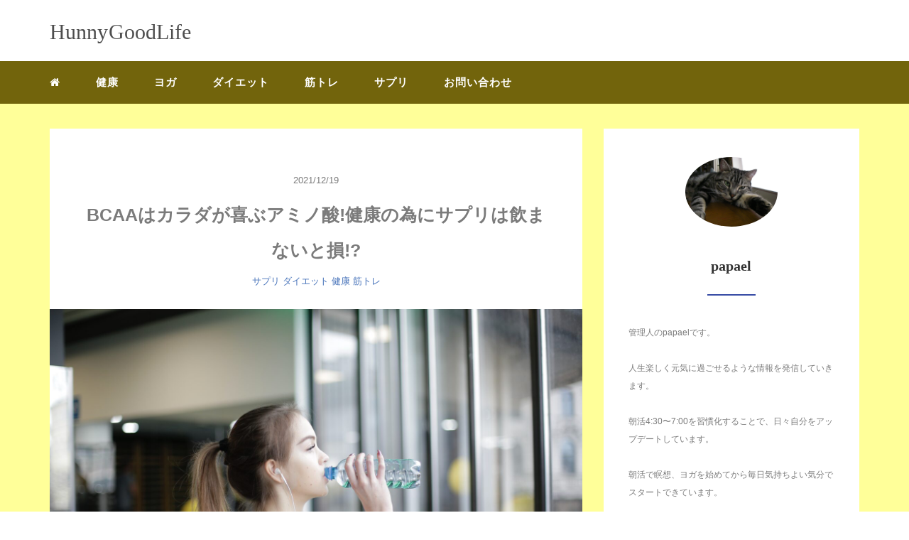

--- FILE ---
content_type: text/html; charset=UTF-8
request_url: https://hunny-good-life.com/bcaa_goodsupplement/
body_size: 24364
content:
<!DOCTYPE HTML>
<html lang="ja">
<head>
<link rel="stylesheet" href="https://hunny-good-life.com/wp-content/themes/mblog_ver3/style.css" type="text/css"/>

<meta charset="utf-8" />
<meta name="viewport" content="width=device-width, initial-scale=1">

<title>
BCAAはカラダが喜ぶアミノ酸!健康の為にサプリは飲まないと損!? - HunnyGoodLifeHunnyGoodLife</title>

<!-- OGP設定 -->
<meta property="fb:app_id" content="0000000000000" />
<meta property="fb:admins" content="0000000000000" />
<meta name="twitter:card" value="summary_large_image"/>
<meta name="twitter:site" value="@PapaelLife" />
<meta name="twitter:creator" value="@PapaelLife" />
<meta name="twitter:title" value="BCAAはカラダが喜ぶアミノ酸!健康の為にサプリは飲まないと損!?"/>
<meta name="twitter:description" value=""/>

<meta property="og:url" content="https://hunny-good-life.com/bcaa_goodsupplement/"/>
<meta property="og:title" content="BCAAはカラダが喜ぶアミノ酸!健康の為にサプリは飲まないと損!?" />
<meta property="og:description" content="" />
<meta property="og:type" content="article" />
<meta property="og:image" content="https://hunny-good-life.com/wp-content/uploads/2021/12/pexels-andrea-piacquadio-3930992-scaled.jpg" />
<meta name="twitter:image" value="https://hunny-good-life.com/wp-content/uploads/2021/12/pexels-andrea-piacquadio-3930992-scaled.jpg" />

<!-- /OGP設定 -->

<link rel="shortcut icon" href="https://hunny-good-life.com/wp-content/themes/mblog_ver3/images/favicon.ico">

<!-- schema.org -->
<meta itemprop="name" content="BCAAはカラダが喜ぶアミノ酸!健康の為にサプリは飲まないと損!?">
<meta itemprop="description" content="https://hunny-good-life.com/bcaa_goodsupplement/">


		<!-- All in One SEO 4.9.3 - aioseo.com -->
	<meta name="description" content="健康でいたい、成果を出したい、BCAAはそんなあなたの味方! ジムやスポーツショップに行くとプロテインやサプリ" />
	<meta name="robots" content="max-image-preview:large" />
	<meta name="author" content="投稿者"/>
	<link rel="canonical" href="https://hunny-good-life.com/bcaa_goodsupplement/" />
	<meta name="generator" content="All in One SEO (AIOSEO) 4.9.3" />
		<meta property="og:locale" content="ja_JP" />
		<meta property="og:site_name" content="HunnyGoodLife - 日々楽しく過ごせる情報を発信していきます" />
		<meta property="og:type" content="article" />
		<meta property="og:title" content="BCAAはカラダが喜ぶアミノ酸!健康の為にサプリは飲まないと損!? - HunnyGoodLife" />
		<meta property="og:description" content="健康でいたい、成果を出したい、BCAAはそんなあなたの味方! ジムやスポーツショップに行くとプロテインやサプリ" />
		<meta property="og:url" content="https://hunny-good-life.com/bcaa_goodsupplement/" />
		<meta property="article:published_time" content="2021-12-19T00:12:46+00:00" />
		<meta property="article:modified_time" content="2021-12-19T00:12:46+00:00" />
		<meta name="twitter:card" content="summary" />
		<meta name="twitter:title" content="BCAAはカラダが喜ぶアミノ酸!健康の為にサプリは飲まないと損!? - HunnyGoodLife" />
		<meta name="twitter:description" content="健康でいたい、成果を出したい、BCAAはそんなあなたの味方! ジムやスポーツショップに行くとプロテインやサプリ" />
		<script type="application/ld+json" class="aioseo-schema">
			{"@context":"https:\/\/schema.org","@graph":[{"@type":"BlogPosting","@id":"https:\/\/hunny-good-life.com\/bcaa_goodsupplement\/#blogposting","name":"BCAA\u306f\u30ab\u30e9\u30c0\u304c\u559c\u3076\u30a2\u30df\u30ce\u9178!\u5065\u5eb7\u306e\u70ba\u306b\u30b5\u30d7\u30ea\u306f\u98f2\u307e\u306a\u3044\u3068\u640d!? - HunnyGoodLife","headline":"BCAA\u306f\u30ab\u30e9\u30c0\u304c\u559c\u3076\u30a2\u30df\u30ce\u9178!\u5065\u5eb7\u306e\u70ba\u306b\u30b5\u30d7\u30ea\u306f\u98f2\u307e\u306a\u3044\u3068\u640d!?","author":{"@id":"https:\/\/hunny-good-life.com\/author\/toukousha\/#author"},"publisher":{"@id":"https:\/\/hunny-good-life.com\/#organization"},"image":{"@type":"ImageObject","url":"https:\/\/hunny-good-life.com\/wp-content\/uploads\/2021\/12\/pexels-andrea-piacquadio-3930992-scaled.jpg","width":2560,"height":1707},"datePublished":"2021-12-19T09:12:46+09:00","dateModified":"2021-12-19T09:12:46+09:00","inLanguage":"ja","mainEntityOfPage":{"@id":"https:\/\/hunny-good-life.com\/bcaa_goodsupplement\/#webpage"},"isPartOf":{"@id":"https:\/\/hunny-good-life.com\/bcaa_goodsupplement\/#webpage"},"articleSection":"\u30b5\u30d7\u30ea, \u30c0\u30a4\u30a8\u30c3\u30c8, \u5065\u5eb7, \u7b4b\u30c8\u30ec"},{"@type":"BreadcrumbList","@id":"https:\/\/hunny-good-life.com\/bcaa_goodsupplement\/#breadcrumblist","itemListElement":[{"@type":"ListItem","@id":"https:\/\/hunny-good-life.com#listItem","position":1,"name":"\u30db\u30fc\u30e0","item":"https:\/\/hunny-good-life.com","nextItem":{"@type":"ListItem","@id":"https:\/\/hunny-good-life.com\/category\/supplement\/#listItem","name":"\u30b5\u30d7\u30ea"}},{"@type":"ListItem","@id":"https:\/\/hunny-good-life.com\/category\/supplement\/#listItem","position":2,"name":"\u30b5\u30d7\u30ea","item":"https:\/\/hunny-good-life.com\/category\/supplement\/","nextItem":{"@type":"ListItem","@id":"https:\/\/hunny-good-life.com\/bcaa_goodsupplement\/#listItem","name":"BCAA\u306f\u30ab\u30e9\u30c0\u304c\u559c\u3076\u30a2\u30df\u30ce\u9178!\u5065\u5eb7\u306e\u70ba\u306b\u30b5\u30d7\u30ea\u306f\u98f2\u307e\u306a\u3044\u3068\u640d!?"},"previousItem":{"@type":"ListItem","@id":"https:\/\/hunny-good-life.com#listItem","name":"\u30db\u30fc\u30e0"}},{"@type":"ListItem","@id":"https:\/\/hunny-good-life.com\/bcaa_goodsupplement\/#listItem","position":3,"name":"BCAA\u306f\u30ab\u30e9\u30c0\u304c\u559c\u3076\u30a2\u30df\u30ce\u9178!\u5065\u5eb7\u306e\u70ba\u306b\u30b5\u30d7\u30ea\u306f\u98f2\u307e\u306a\u3044\u3068\u640d!?","previousItem":{"@type":"ListItem","@id":"https:\/\/hunny-good-life.com\/category\/supplement\/#listItem","name":"\u30b5\u30d7\u30ea"}}]},{"@type":"Organization","@id":"https:\/\/hunny-good-life.com\/#organization","name":"HunnyGoodLife","description":"\u65e5\u3005\u697d\u3057\u304f\u904e\u3054\u305b\u308b\u60c5\u5831\u3092\u767a\u4fe1\u3057\u3066\u3044\u304d\u307e\u3059","url":"https:\/\/hunny-good-life.com\/"},{"@type":"Person","@id":"https:\/\/hunny-good-life.com\/author\/toukousha\/#author","url":"https:\/\/hunny-good-life.com\/author\/toukousha\/","name":"\u6295\u7a3f\u8005","image":{"@type":"ImageObject","@id":"https:\/\/hunny-good-life.com\/bcaa_goodsupplement\/#authorImage","url":"https:\/\/secure.gravatar.com\/avatar\/431d728f958dd2a29b52eaee9adac11789e5682b54548c4cdabe508b26b8c411?s=96&d=mm&r=g","width":96,"height":96,"caption":"\u6295\u7a3f\u8005"}},{"@type":"WebPage","@id":"https:\/\/hunny-good-life.com\/bcaa_goodsupplement\/#webpage","url":"https:\/\/hunny-good-life.com\/bcaa_goodsupplement\/","name":"BCAA\u306f\u30ab\u30e9\u30c0\u304c\u559c\u3076\u30a2\u30df\u30ce\u9178!\u5065\u5eb7\u306e\u70ba\u306b\u30b5\u30d7\u30ea\u306f\u98f2\u307e\u306a\u3044\u3068\u640d!? - HunnyGoodLife","description":"\u5065\u5eb7\u3067\u3044\u305f\u3044\u3001\u6210\u679c\u3092\u51fa\u3057\u305f\u3044\u3001BCAA\u306f\u305d\u3093\u306a\u3042\u306a\u305f\u306e\u5473\u65b9! \u30b8\u30e0\u3084\u30b9\u30dd\u30fc\u30c4\u30b7\u30e7\u30c3\u30d7\u306b\u884c\u304f\u3068\u30d7\u30ed\u30c6\u30a4\u30f3\u3084\u30b5\u30d7\u30ea","inLanguage":"ja","isPartOf":{"@id":"https:\/\/hunny-good-life.com\/#website"},"breadcrumb":{"@id":"https:\/\/hunny-good-life.com\/bcaa_goodsupplement\/#breadcrumblist"},"author":{"@id":"https:\/\/hunny-good-life.com\/author\/toukousha\/#author"},"creator":{"@id":"https:\/\/hunny-good-life.com\/author\/toukousha\/#author"},"image":{"@type":"ImageObject","url":"https:\/\/hunny-good-life.com\/wp-content\/uploads\/2021\/12\/pexels-andrea-piacquadio-3930992-scaled.jpg","@id":"https:\/\/hunny-good-life.com\/bcaa_goodsupplement\/#mainImage","width":2560,"height":1707},"primaryImageOfPage":{"@id":"https:\/\/hunny-good-life.com\/bcaa_goodsupplement\/#mainImage"},"datePublished":"2021-12-19T09:12:46+09:00","dateModified":"2021-12-19T09:12:46+09:00"},{"@type":"WebSite","@id":"https:\/\/hunny-good-life.com\/#website","url":"https:\/\/hunny-good-life.com\/","name":"HunnyGoodLife","description":"\u65e5\u3005\u697d\u3057\u304f\u904e\u3054\u305b\u308b\u60c5\u5831\u3092\u767a\u4fe1\u3057\u3066\u3044\u304d\u307e\u3059","inLanguage":"ja","publisher":{"@id":"https:\/\/hunny-good-life.com\/#organization"}}]}
		</script>
		<!-- All in One SEO -->

<link rel='dns-prefetch' href='//www.googletagmanager.com' />
<link rel="alternate" type="application/rss+xml" title="HunnyGoodLife &raquo; BCAAはカラダが喜ぶアミノ酸!健康の為にサプリは飲まないと損!? のコメントのフィード" href="https://hunny-good-life.com/bcaa_goodsupplement/feed/" />
<link rel="alternate" title="oEmbed (JSON)" type="application/json+oembed" href="https://hunny-good-life.com/wp-json/oembed/1.0/embed?url=https%3A%2F%2Fhunny-good-life.com%2Fbcaa_goodsupplement%2F" />
<link rel="alternate" title="oEmbed (XML)" type="text/xml+oembed" href="https://hunny-good-life.com/wp-json/oembed/1.0/embed?url=https%3A%2F%2Fhunny-good-life.com%2Fbcaa_goodsupplement%2F&#038;format=xml" />
<style id='wp-img-auto-sizes-contain-inline-css' type='text/css'>
img:is([sizes=auto i],[sizes^="auto," i]){contain-intrinsic-size:3000px 1500px}
/*# sourceURL=wp-img-auto-sizes-contain-inline-css */
</style>
<style id='wp-block-library-inline-css' type='text/css'>
:root{--wp-block-synced-color:#7a00df;--wp-block-synced-color--rgb:122,0,223;--wp-bound-block-color:var(--wp-block-synced-color);--wp-editor-canvas-background:#ddd;--wp-admin-theme-color:#007cba;--wp-admin-theme-color--rgb:0,124,186;--wp-admin-theme-color-darker-10:#006ba1;--wp-admin-theme-color-darker-10--rgb:0,107,160.5;--wp-admin-theme-color-darker-20:#005a87;--wp-admin-theme-color-darker-20--rgb:0,90,135;--wp-admin-border-width-focus:2px}@media (min-resolution:192dpi){:root{--wp-admin-border-width-focus:1.5px}}.wp-element-button{cursor:pointer}:root .has-very-light-gray-background-color{background-color:#eee}:root .has-very-dark-gray-background-color{background-color:#313131}:root .has-very-light-gray-color{color:#eee}:root .has-very-dark-gray-color{color:#313131}:root .has-vivid-green-cyan-to-vivid-cyan-blue-gradient-background{background:linear-gradient(135deg,#00d084,#0693e3)}:root .has-purple-crush-gradient-background{background:linear-gradient(135deg,#34e2e4,#4721fb 50%,#ab1dfe)}:root .has-hazy-dawn-gradient-background{background:linear-gradient(135deg,#faaca8,#dad0ec)}:root .has-subdued-olive-gradient-background{background:linear-gradient(135deg,#fafae1,#67a671)}:root .has-atomic-cream-gradient-background{background:linear-gradient(135deg,#fdd79a,#004a59)}:root .has-nightshade-gradient-background{background:linear-gradient(135deg,#330968,#31cdcf)}:root .has-midnight-gradient-background{background:linear-gradient(135deg,#020381,#2874fc)}:root{--wp--preset--font-size--normal:16px;--wp--preset--font-size--huge:42px}.has-regular-font-size{font-size:1em}.has-larger-font-size{font-size:2.625em}.has-normal-font-size{font-size:var(--wp--preset--font-size--normal)}.has-huge-font-size{font-size:var(--wp--preset--font-size--huge)}.has-text-align-center{text-align:center}.has-text-align-left{text-align:left}.has-text-align-right{text-align:right}.has-fit-text{white-space:nowrap!important}#end-resizable-editor-section{display:none}.aligncenter{clear:both}.items-justified-left{justify-content:flex-start}.items-justified-center{justify-content:center}.items-justified-right{justify-content:flex-end}.items-justified-space-between{justify-content:space-between}.screen-reader-text{border:0;clip-path:inset(50%);height:1px;margin:-1px;overflow:hidden;padding:0;position:absolute;width:1px;word-wrap:normal!important}.screen-reader-text:focus{background-color:#ddd;clip-path:none;color:#444;display:block;font-size:1em;height:auto;left:5px;line-height:normal;padding:15px 23px 14px;text-decoration:none;top:5px;width:auto;z-index:100000}html :where(.has-border-color){border-style:solid}html :where([style*=border-top-color]){border-top-style:solid}html :where([style*=border-right-color]){border-right-style:solid}html :where([style*=border-bottom-color]){border-bottom-style:solid}html :where([style*=border-left-color]){border-left-style:solid}html :where([style*=border-width]){border-style:solid}html :where([style*=border-top-width]){border-top-style:solid}html :where([style*=border-right-width]){border-right-style:solid}html :where([style*=border-bottom-width]){border-bottom-style:solid}html :where([style*=border-left-width]){border-left-style:solid}html :where(img[class*=wp-image-]){height:auto;max-width:100%}:where(figure){margin:0 0 1em}html :where(.is-position-sticky){--wp-admin--admin-bar--position-offset:var(--wp-admin--admin-bar--height,0px)}@media screen and (max-width:600px){html :where(.is-position-sticky){--wp-admin--admin-bar--position-offset:0px}}

/*# sourceURL=wp-block-library-inline-css */
</style><style id='global-styles-inline-css' type='text/css'>
:root{--wp--preset--aspect-ratio--square: 1;--wp--preset--aspect-ratio--4-3: 4/3;--wp--preset--aspect-ratio--3-4: 3/4;--wp--preset--aspect-ratio--3-2: 3/2;--wp--preset--aspect-ratio--2-3: 2/3;--wp--preset--aspect-ratio--16-9: 16/9;--wp--preset--aspect-ratio--9-16: 9/16;--wp--preset--color--black: #000000;--wp--preset--color--cyan-bluish-gray: #abb8c3;--wp--preset--color--white: #ffffff;--wp--preset--color--pale-pink: #f78da7;--wp--preset--color--vivid-red: #cf2e2e;--wp--preset--color--luminous-vivid-orange: #ff6900;--wp--preset--color--luminous-vivid-amber: #fcb900;--wp--preset--color--light-green-cyan: #7bdcb5;--wp--preset--color--vivid-green-cyan: #00d084;--wp--preset--color--pale-cyan-blue: #8ed1fc;--wp--preset--color--vivid-cyan-blue: #0693e3;--wp--preset--color--vivid-purple: #9b51e0;--wp--preset--gradient--vivid-cyan-blue-to-vivid-purple: linear-gradient(135deg,rgb(6,147,227) 0%,rgb(155,81,224) 100%);--wp--preset--gradient--light-green-cyan-to-vivid-green-cyan: linear-gradient(135deg,rgb(122,220,180) 0%,rgb(0,208,130) 100%);--wp--preset--gradient--luminous-vivid-amber-to-luminous-vivid-orange: linear-gradient(135deg,rgb(252,185,0) 0%,rgb(255,105,0) 100%);--wp--preset--gradient--luminous-vivid-orange-to-vivid-red: linear-gradient(135deg,rgb(255,105,0) 0%,rgb(207,46,46) 100%);--wp--preset--gradient--very-light-gray-to-cyan-bluish-gray: linear-gradient(135deg,rgb(238,238,238) 0%,rgb(169,184,195) 100%);--wp--preset--gradient--cool-to-warm-spectrum: linear-gradient(135deg,rgb(74,234,220) 0%,rgb(151,120,209) 20%,rgb(207,42,186) 40%,rgb(238,44,130) 60%,rgb(251,105,98) 80%,rgb(254,248,76) 100%);--wp--preset--gradient--blush-light-purple: linear-gradient(135deg,rgb(255,206,236) 0%,rgb(152,150,240) 100%);--wp--preset--gradient--blush-bordeaux: linear-gradient(135deg,rgb(254,205,165) 0%,rgb(254,45,45) 50%,rgb(107,0,62) 100%);--wp--preset--gradient--luminous-dusk: linear-gradient(135deg,rgb(255,203,112) 0%,rgb(199,81,192) 50%,rgb(65,88,208) 100%);--wp--preset--gradient--pale-ocean: linear-gradient(135deg,rgb(255,245,203) 0%,rgb(182,227,212) 50%,rgb(51,167,181) 100%);--wp--preset--gradient--electric-grass: linear-gradient(135deg,rgb(202,248,128) 0%,rgb(113,206,126) 100%);--wp--preset--gradient--midnight: linear-gradient(135deg,rgb(2,3,129) 0%,rgb(40,116,252) 100%);--wp--preset--font-size--small: 13px;--wp--preset--font-size--medium: 20px;--wp--preset--font-size--large: 36px;--wp--preset--font-size--x-large: 42px;--wp--preset--spacing--20: 0.44rem;--wp--preset--spacing--30: 0.67rem;--wp--preset--spacing--40: 1rem;--wp--preset--spacing--50: 1.5rem;--wp--preset--spacing--60: 2.25rem;--wp--preset--spacing--70: 3.38rem;--wp--preset--spacing--80: 5.06rem;--wp--preset--shadow--natural: 6px 6px 9px rgba(0, 0, 0, 0.2);--wp--preset--shadow--deep: 12px 12px 50px rgba(0, 0, 0, 0.4);--wp--preset--shadow--sharp: 6px 6px 0px rgba(0, 0, 0, 0.2);--wp--preset--shadow--outlined: 6px 6px 0px -3px rgb(255, 255, 255), 6px 6px rgb(0, 0, 0);--wp--preset--shadow--crisp: 6px 6px 0px rgb(0, 0, 0);}:where(.is-layout-flex){gap: 0.5em;}:where(.is-layout-grid){gap: 0.5em;}body .is-layout-flex{display: flex;}.is-layout-flex{flex-wrap: wrap;align-items: center;}.is-layout-flex > :is(*, div){margin: 0;}body .is-layout-grid{display: grid;}.is-layout-grid > :is(*, div){margin: 0;}:where(.wp-block-columns.is-layout-flex){gap: 2em;}:where(.wp-block-columns.is-layout-grid){gap: 2em;}:where(.wp-block-post-template.is-layout-flex){gap: 1.25em;}:where(.wp-block-post-template.is-layout-grid){gap: 1.25em;}.has-black-color{color: var(--wp--preset--color--black) !important;}.has-cyan-bluish-gray-color{color: var(--wp--preset--color--cyan-bluish-gray) !important;}.has-white-color{color: var(--wp--preset--color--white) !important;}.has-pale-pink-color{color: var(--wp--preset--color--pale-pink) !important;}.has-vivid-red-color{color: var(--wp--preset--color--vivid-red) !important;}.has-luminous-vivid-orange-color{color: var(--wp--preset--color--luminous-vivid-orange) !important;}.has-luminous-vivid-amber-color{color: var(--wp--preset--color--luminous-vivid-amber) !important;}.has-light-green-cyan-color{color: var(--wp--preset--color--light-green-cyan) !important;}.has-vivid-green-cyan-color{color: var(--wp--preset--color--vivid-green-cyan) !important;}.has-pale-cyan-blue-color{color: var(--wp--preset--color--pale-cyan-blue) !important;}.has-vivid-cyan-blue-color{color: var(--wp--preset--color--vivid-cyan-blue) !important;}.has-vivid-purple-color{color: var(--wp--preset--color--vivid-purple) !important;}.has-black-background-color{background-color: var(--wp--preset--color--black) !important;}.has-cyan-bluish-gray-background-color{background-color: var(--wp--preset--color--cyan-bluish-gray) !important;}.has-white-background-color{background-color: var(--wp--preset--color--white) !important;}.has-pale-pink-background-color{background-color: var(--wp--preset--color--pale-pink) !important;}.has-vivid-red-background-color{background-color: var(--wp--preset--color--vivid-red) !important;}.has-luminous-vivid-orange-background-color{background-color: var(--wp--preset--color--luminous-vivid-orange) !important;}.has-luminous-vivid-amber-background-color{background-color: var(--wp--preset--color--luminous-vivid-amber) !important;}.has-light-green-cyan-background-color{background-color: var(--wp--preset--color--light-green-cyan) !important;}.has-vivid-green-cyan-background-color{background-color: var(--wp--preset--color--vivid-green-cyan) !important;}.has-pale-cyan-blue-background-color{background-color: var(--wp--preset--color--pale-cyan-blue) !important;}.has-vivid-cyan-blue-background-color{background-color: var(--wp--preset--color--vivid-cyan-blue) !important;}.has-vivid-purple-background-color{background-color: var(--wp--preset--color--vivid-purple) !important;}.has-black-border-color{border-color: var(--wp--preset--color--black) !important;}.has-cyan-bluish-gray-border-color{border-color: var(--wp--preset--color--cyan-bluish-gray) !important;}.has-white-border-color{border-color: var(--wp--preset--color--white) !important;}.has-pale-pink-border-color{border-color: var(--wp--preset--color--pale-pink) !important;}.has-vivid-red-border-color{border-color: var(--wp--preset--color--vivid-red) !important;}.has-luminous-vivid-orange-border-color{border-color: var(--wp--preset--color--luminous-vivid-orange) !important;}.has-luminous-vivid-amber-border-color{border-color: var(--wp--preset--color--luminous-vivid-amber) !important;}.has-light-green-cyan-border-color{border-color: var(--wp--preset--color--light-green-cyan) !important;}.has-vivid-green-cyan-border-color{border-color: var(--wp--preset--color--vivid-green-cyan) !important;}.has-pale-cyan-blue-border-color{border-color: var(--wp--preset--color--pale-cyan-blue) !important;}.has-vivid-cyan-blue-border-color{border-color: var(--wp--preset--color--vivid-cyan-blue) !important;}.has-vivid-purple-border-color{border-color: var(--wp--preset--color--vivid-purple) !important;}.has-vivid-cyan-blue-to-vivid-purple-gradient-background{background: var(--wp--preset--gradient--vivid-cyan-blue-to-vivid-purple) !important;}.has-light-green-cyan-to-vivid-green-cyan-gradient-background{background: var(--wp--preset--gradient--light-green-cyan-to-vivid-green-cyan) !important;}.has-luminous-vivid-amber-to-luminous-vivid-orange-gradient-background{background: var(--wp--preset--gradient--luminous-vivid-amber-to-luminous-vivid-orange) !important;}.has-luminous-vivid-orange-to-vivid-red-gradient-background{background: var(--wp--preset--gradient--luminous-vivid-orange-to-vivid-red) !important;}.has-very-light-gray-to-cyan-bluish-gray-gradient-background{background: var(--wp--preset--gradient--very-light-gray-to-cyan-bluish-gray) !important;}.has-cool-to-warm-spectrum-gradient-background{background: var(--wp--preset--gradient--cool-to-warm-spectrum) !important;}.has-blush-light-purple-gradient-background{background: var(--wp--preset--gradient--blush-light-purple) !important;}.has-blush-bordeaux-gradient-background{background: var(--wp--preset--gradient--blush-bordeaux) !important;}.has-luminous-dusk-gradient-background{background: var(--wp--preset--gradient--luminous-dusk) !important;}.has-pale-ocean-gradient-background{background: var(--wp--preset--gradient--pale-ocean) !important;}.has-electric-grass-gradient-background{background: var(--wp--preset--gradient--electric-grass) !important;}.has-midnight-gradient-background{background: var(--wp--preset--gradient--midnight) !important;}.has-small-font-size{font-size: var(--wp--preset--font-size--small) !important;}.has-medium-font-size{font-size: var(--wp--preset--font-size--medium) !important;}.has-large-font-size{font-size: var(--wp--preset--font-size--large) !important;}.has-x-large-font-size{font-size: var(--wp--preset--font-size--x-large) !important;}
/*# sourceURL=global-styles-inline-css */
</style>

<style id='classic-theme-styles-inline-css' type='text/css'>
/*! This file is auto-generated */
.wp-block-button__link{color:#fff;background-color:#32373c;border-radius:9999px;box-shadow:none;text-decoration:none;padding:calc(.667em + 2px) calc(1.333em + 2px);font-size:1.125em}.wp-block-file__button{background:#32373c;color:#fff;text-decoration:none}
/*# sourceURL=/wp-includes/css/classic-themes.min.css */
</style>
<link rel='stylesheet' id='contact-form-7-css' href='https://hunny-good-life.com/wp-content/plugins/contact-form-7/includes/css/styles.css?ver=6.1.4' type='text/css' media='all' />
<link rel='stylesheet' id='word_balloon_user_style-css' href='https://hunny-good-life.com/wp-content/plugins/word-balloon/css/word_balloon_user.min.css?ver=4.23.1' type='text/css' media='all' />
<link rel='stylesheet' id='word_balloon_skin_talk-css' href='https://hunny-good-life.com/wp-content/plugins/word-balloon/css/skin/word_balloon_talk.min.css?ver=4.23.1' type='text/css' media='all' />
<link rel='stylesheet' id='word_balloon_inview_style-css' href='https://hunny-good-life.com/wp-content/plugins/word-balloon/css/word_balloon_inview.min.css?ver=4.23.1' type='text/css' media='all' />
<link rel='stylesheet' id='ez-toc-css' href='https://hunny-good-life.com/wp-content/plugins/easy-table-of-contents/assets/css/screen.min.css?ver=2.0.80' type='text/css' media='all' />
<style id='ez-toc-inline-css' type='text/css'>
div#ez-toc-container .ez-toc-title {font-size: 120%;}div#ez-toc-container .ez-toc-title {font-weight: 500;}div#ez-toc-container ul li , div#ez-toc-container ul li a {font-size: 95%;}div#ez-toc-container ul li , div#ez-toc-container ul li a {font-weight: 500;}div#ez-toc-container nav ul ul li {font-size: 90%;}div#ez-toc-container {width: 100%;}.ez-toc-box-title {font-weight: bold; margin-bottom: 10px; text-align: center; text-transform: uppercase; letter-spacing: 1px; color: #666; padding-bottom: 5px;position:absolute;top:-4%;left:5%;background-color: inherit;transition: top 0.3s ease;}.ez-toc-box-title.toc-closed {top:-25%;}
/*# sourceURL=ez-toc-inline-css */
</style>
<link rel="https://api.w.org/" href="https://hunny-good-life.com/wp-json/" /><link rel="alternate" title="JSON" type="application/json" href="https://hunny-good-life.com/wp-json/wp/v2/posts/6995" /><meta name="generator" content="WordPress 6.9" />
<link rel='shortlink' href='https://hunny-good-life.com/?p=6995' />
<meta name="generator" content="Site Kit by Google 1.170.0" /><script type="text/javascript">
(function(h,e,a,t,m,p) {
m=e.createElement(a);m.async=!0;m.src=t;
p=e.getElementsByTagName(a)[0];p.parentNode.insertBefore(m,p);
})(window,document,'script','https://u.heatmap.it/log.js');
</script>
		<link rel="icon" href="https://hunny-good-life.com/wp-content/uploads/2021/05/favicon-h.ico" sizes="32x32" />
<link rel="icon" href="https://hunny-good-life.com/wp-content/uploads/2021/05/favicon-h.ico" sizes="192x192" />
<link rel="apple-touch-icon" href="https://hunny-good-life.com/wp-content/uploads/2021/05/favicon-h.ico" />
<meta name="msapplication-TileImage" content="https://hunny-good-life.com/wp-content/uploads/2021/05/favicon-h.ico" />
		<style type="text/css" id="wp-custom-css">
			/* テーマカラー設定開始 */

main {
background: #ffff99;
}

header .nav-bg {
background: #72640c;
margin-top: 10px;
padding-top: 5px;
padding-bottom: 5px;
}
/* テーマカラー設定終了 */

.marker {
background: linear-gradient(transparent 40%, #ffff66 0%) ;
}

/* box設定開始 */
.iconbox{
	position:relative;
	width:98%;
	border:1px solid #aaa;
	border-radius:5px;
	padding:30px 20px 20px 20px;
	margin-top:50px;
	margin-bottom:30px
}
.iconbox ol{
	position:relative;
	counter-reset:number;
	list-style:none;
	padding-left:0;
}
.iconbox ol li:before{
	position:absolute;
	left:10px;
	display:block;
	counter-increment:number;
	content:counter(number);
	font-size:15px;
	height:20px;
	width:20px;
	line-height:20px;
	text-align:center;
	border-radius:50px;
}
.iconbox ol li{
	padding-left:40px;
	margin-bottom:20px;
	line-height:20px;
}
.iconbox1{/*注意点Box*/
	border-color:#FF8C00;
}
.iconbox1 ol li:before{
	background-color:#FF8C00;
	color:#fff;
}
.iconbox1 ul li:before{
	background-color:#FF8C00;
}
.iconbox1:before{
	content:"注意点";
	position:absolute;
	top:-22px;
	left:20px;
	background:#fff;
	color:#FF8C00;
	font-weight:bold;
	font-size:25px;
	padding:0 5px 0 60px;
}
.iconbox1:after{
	font-family:FontAwesome;
	content:"\f071";
	position:absolute;
	top:-25px;
	left:20px;
	background:#FF8C00;
	color:#fff;
	padding:2px 11px;
	border-radius:50px;
	font-size:25px;
	margin-left:5px;
}
.iconbox2{/*ポイントBox*/
	border-color:#FF00FF;
}
.iconbox2 ol li:before{
	background-color:#FF00FF;
	color:#fff;
}
.iconbox2 ul li:before{
	background-color:#FF00FF;
}
.iconbox2:before{
	content:"ポイント";
	position:absolute;
	top:-22px;
	left:20px;
	background:#fff;
	color:#FF00FF;
	font-weight:bold;
	font-size:25px;
	padding:0 5px 0 60px;
}
.iconbox2:after{
	font-family:FontAwesome;
	content:"\f00c";
	position:absolute;
	top:-25px;
	left:20px;
	background:#FF00FF;
	color:#fff;
	padding:2px 11px;
	border-radius:50px;
	font-size:25px;
	margin-left:5px;
}
.iconbox3{/*参考Box*/
	border-color:#0066CC;
}
.iconbox3 ol li:before{
	background-color:#0066CC;
	color:#fff;
}
.iconbox3 ul li:before{
	background-color:#0066CC;
}
.iconbox3:before{
	content:"参考";
	position:absolute;
	top:-22px;
	left:20px;
	background:#fff;
	color:#0066CC;
	font-weight:bold;
	font-size:25px;
	padding:0 5px 0 60px;
}
.iconbox3:after{
	font-family:FontAwesome;
	content:"\f02d";
	position:absolute;
	top:-25px;
	left:20px;
	background:#0066CC;
	color:#fff;
	padding:2px 11px;
	border-radius:50px;
	font-size:25px;
	margin-left:5px;
}

/* box設定終了 */		</style>
		
</head>
<body>

<header itemscope="itemscope" itemtype="http://schema.org/WPHeader">
	<div class="container">
		<div class="row">

			<!-- スマホ用メニューボタン -->
			<div id="container" class="col-xs-2 sp-nav-btn">
				<div class="menu-btn">&#9776;</div>
			</div>

			<div class="col-xs-8 col-sm-12 blogname">
															
					<a href="https://hunny-good-life.com" class="sitename">
							<span class="sitename main">HunnyGoodLife</span>
							<span class="sitename sub"></span>
					</a>
							</div>
			<div class="col-xs-2"></div>
		</div>
	</div>

			<!-- PC用 -->
		<div class="container-fluid nav-bg">
			<div class="container">
				<div class="row">
					<!-- PC用 -->
<nav>

	<!--
	<ul class="nav navbar-nav">
		<li itemprop="name" class="sp-none"><a href="https://hunny-good-life.com/" itemprop="url"><i class="fa fa-home" aria-hidden="true"></i></a></li>
		<li itemprop="name" class="pc-none"><a href="https://hunny-good-life.com/profile/" itemprop="url"><i class="fa fa-home" aria-hidden="true"></i> プロフィール</a></li>
		<li class="dropdown" itemprop="name">
			<a href="#" itemprop="url" class="dropdown-toggle" data-toggle="dropdown" role="button" aria-haspopup="true" aria-expanded="false"><i class="fa fa-line-chart" aria-hidden="true"></i> Menu01 <span class="caret"></span></a>
			<ul class="dropdown-menu">
				<li><a href="https://hunny-good-life.com/seo/">Nav01</a></li>
				<li><a href="https://hunny-good-life.com/seo/">Nav01</a></li>
			</ul>
		</li>
		<li class="dropdown" itemprop="name">
			<a href="#" itemprop="url" class="dropdown-toggle" data-toggle="dropdown" role="button" aria-haspopup="true" aria-expanded="false"><i class="fa fa-code" aria-hidden="true"></i> Menu02 <span class="caret"></span></a>
			<ul class="dropdown-menu">
				<li><a href="https://hunny-good-life.com/seo/">Nav01</a></li>
				<li><a href="https://hunny-good-life.com/seo/">Nav01</a></li>
			</ul>
		</li>
		<li itemprop="name"><a href="https://hunny-good-life.com/category/crypto-currency/" itemprop="url"><i class="fa fa-btc" aria-hidden="true"></i> Menu03</a></li>
		<li itemprop="name"><a href="https://hunny-good-life.com/category/travel/" itemprop="url"><i class="fa fa-plane" aria-hidden="true"></i> Menu04</a></li>
		<li itemprop="name"><a href="https://hunny-good-life.com/category/thought/" itemprop="url"><i class="fa fa-spinner" aria-hidden="true"></i> Menu05</a></li>
		<li itemprop="name"><a href="https://hunny-good-life.com/category/party/" itemprop="url"><i class="fa fa-glass" aria-hidden="true"></i> Menu06</a></li>
	</ul>
	-->

	<ul class="nav navbar-nav">
		<li itemprop="name" class="sp-none"><a href="https://hunny-good-life.com/" itemprop="url"><i class="fa fa-home" aria-hidden="true"></i></a></li>
		<li itemprop="name" class="pc-none"><a href="https://hunny-good-life.com/profile/" itemprop="url"><i class="fa fa-home" aria-hidden="true"></i> プロフィール</a></li>
		<li id="menu-item-26" class="menu-item menu-item-type-taxonomy menu-item-object-category current-post-ancestor current-menu-parent current-post-parent menu-item-26"><a href="https://hunny-good-life.com/category/health/">健康</a></li>
<li id="menu-item-74" class="menu-item menu-item-type-taxonomy menu-item-object-category menu-item-74"><a href="https://hunny-good-life.com/category/yoga/">ヨガ</a></li>
<li id="menu-item-25" class="menu-item menu-item-type-taxonomy menu-item-object-category current-post-ancestor current-menu-parent current-post-parent menu-item-25"><a href="https://hunny-good-life.com/category/diet/">ダイエット</a></li>
<li id="menu-item-3140" class="menu-item menu-item-type-taxonomy menu-item-object-category current-post-ancestor current-menu-parent current-post-parent menu-item-3140"><a href="https://hunny-good-life.com/category/%e7%ad%8b%e3%83%88%e3%83%ac/">筋トレ</a></li>
<li id="menu-item-24" class="menu-item menu-item-type-taxonomy menu-item-object-category current-post-ancestor current-menu-parent current-post-parent menu-item-24"><a href="https://hunny-good-life.com/category/supplement/">サプリ</a></li>
<li id="menu-item-27" class="menu-item menu-item-type-post_type menu-item-object-page current-post-parent menu-item-27"><a href="https://hunny-good-life.com/sample-page/">お問い合わせ</a></li>
	</ul>

</nav>

				</div>
			</div>
		</div>
	
<!-- Global site tag (gtag.js) - Google Analytics -->
<script async src="https://www.googletagmanager.com/gtag/js?id=UA-167527308-2"></script>
<script>
  window.dataLayer = window.dataLayer || [];
  function gtag(){dataLayer.push(arguments);}
  gtag('js', new Date());

  gtag('config', 'UA-167527308-2');
</script>
	
</header>

<!-- Blogのメインコンテンツエリア -->
<main id="main" itemprop="mainContentOfPage" itemscope="itemscope" itemtype="http://schema.org/Blog">
	<div class="container">
		<div class="row">

			
			<!-- articleタグのマークアップ -->
			<article itemscope="itemscope" itemtype="http://schema.org/BlogPosting" itemprop="blogPost">
				<section>
					<!-- 本文の表示 -->

												<div  itemprop="articleBody" class="col-xs-12 col-sm-8">
						


<div class="col-xs-12 wrap single">

	<p class="meta">
	<time itemprop="datePublished">2021/12/19</time>
	</p>
	<h1 itemprop="headline">BCAAはカラダが喜ぶアミノ酸!健康の為にサプリは飲まないと損!?</h1>

	<p class="cat"><a href="https://hunny-good-life.com/category/supplement/" rel="category tag">サプリ</a> <a href="https://hunny-good-life.com/category/diet/" rel="category tag">ダイエット</a> <a href="https://hunny-good-life.com/category/health/" rel="category tag">健康</a> <a href="https://hunny-good-life.com/category/%e7%ad%8b%e3%83%88%e3%83%ac/" rel="category tag">筋トレ</a></p>

	<!-- サムネイルの表示 -->
		<figure><div class="thumbnail">
		<a href="https://hunny-good-life.com/bcaa_goodsupplement/" title="BCAAはカラダが喜ぶアミノ酸!健康の為にサプリは飲まないと損!?">
			<span itemprop="image">
				<img width="2560" height="1707" src="https://hunny-good-life.com/wp-content/uploads/2021/12/pexels-andrea-piacquadio-3930992-scaled.jpg" class="img-responsive max-width wp-post-image" alt="" itemprop="image" decoding="async" fetchpriority="high" srcset="https://hunny-good-life.com/wp-content/uploads/2021/12/pexels-andrea-piacquadio-3930992-scaled.jpg 2560w, https://hunny-good-life.com/wp-content/uploads/2021/12/pexels-andrea-piacquadio-3930992-300x200.jpg 300w, https://hunny-good-life.com/wp-content/uploads/2021/12/pexels-andrea-piacquadio-3930992-1024x683.jpg 1024w, https://hunny-good-life.com/wp-content/uploads/2021/12/pexels-andrea-piacquadio-3930992-768x512.jpg 768w, https://hunny-good-life.com/wp-content/uploads/2021/12/pexels-andrea-piacquadio-3930992-1536x1024.jpg 1536w, https://hunny-good-life.com/wp-content/uploads/2021/12/pexels-andrea-piacquadio-3930992-2048x1365.jpg 2048w" sizes="(max-width: 2560px) 100vw, 2560px" />				</span>
		</a>
	</div></figure>
		<!-- /サムネイルの表示 -->

		<p>健康でいたい、成果を出したい、BCAAはそんなあなたの味方!<br />
ジムやスポーツショップに行くとプロテインやサプリメントが並んでいる中でもよく見かける<span style="color:#ff0000;font-weight:bold;">『BCAA』</span>の文字。</p>
<p>自分には関係ないだろうとスルーしているBCAAのことを、<br />
<span style="font-size: 150%;font-weight: 600;">知らないなんて、もったいないっ!!</span></p>
<p>最近疲労も溜まりやすくなってきた方にも是非知ってもらいたい。</p>
<p>BCAAのことが気になるあなたへ役割や摂取メリット、、オススメのサプリメントもご紹介します！！</p>
<div id="ez-toc-container" class="ez-toc-v2_0_80 counter-hierarchy ez-toc-counter ez-toc-light-blue ez-toc-container-direction">
<p class="ez-toc-title" style="cursor:inherit">もくじ</p>
<label for="ez-toc-cssicon-toggle-item-696a5175e9cfe" class="ez-toc-cssicon-toggle-label"><span class=""><span class="eztoc-hide" style="display:none;">Toggle</span><span class="ez-toc-icon-toggle-span"><svg style="fill: #999;color:#999" xmlns="http://www.w3.org/2000/svg" class="list-377408" width="20px" height="20px" viewBox="0 0 24 24" fill="none"><path d="M6 6H4v2h2V6zm14 0H8v2h12V6zM4 11h2v2H4v-2zm16 0H8v2h12v-2zM4 16h2v2H4v-2zm16 0H8v2h12v-2z" fill="currentColor"></path></svg><svg style="fill: #999;color:#999" class="arrow-unsorted-368013" xmlns="http://www.w3.org/2000/svg" width="10px" height="10px" viewBox="0 0 24 24" version="1.2" baseProfile="tiny"><path d="M18.2 9.3l-6.2-6.3-6.2 6.3c-.2.2-.3.4-.3.7s.1.5.3.7c.2.2.4.3.7.3h11c.3 0 .5-.1.7-.3.2-.2.3-.5.3-.7s-.1-.5-.3-.7zM5.8 14.7l6.2 6.3 6.2-6.3c.2-.2.3-.5.3-.7s-.1-.5-.3-.7c-.2-.2-.4-.3-.7-.3h-11c-.3 0-.5.1-.7.3-.2.2-.3.5-.3.7s.1.5.3.7z"/></svg></span></span></label><input type="checkbox"  id="ez-toc-cssicon-toggle-item-696a5175e9cfe"  aria-label="Toggle" /><nav><ul class='ez-toc-list ez-toc-list-level-1 ' ><li class='ez-toc-page-1 ez-toc-heading-level-2'><a class="ez-toc-link ez-toc-heading-1" href="#BCAA%E3%81%A3%E3%81%A6%E4%BD%95%EF%BC%9F" >BCAAって何？</a></li><li class='ez-toc-page-1 ez-toc-heading-level-2'><a class="ez-toc-link ez-toc-heading-2" href="#BCAA%E3%81%AE%E5%BD%B9%E5%89%B2" >BCAAの役割</a><ul class='ez-toc-list-level-3' ><li class='ez-toc-heading-level-3'><a class="ez-toc-link ez-toc-heading-3" href="#BCAA%E3%81%AF%E7%AD%8B%E8%82%89%E3%81%AE%E5%88%86%E8%A7%A3%E3%82%92%E6%8A%91%E5%88%B6%E3%81%97%E3%81%A6%E3%81%8F%E3%82%8C%E3%82%8B" >BCAAは筋肉の分解を抑制してくれる</a><ul class='ez-toc-list-level-4' ><li class='ez-toc-heading-level-4'><a class="ez-toc-link ez-toc-heading-4" href="#BCAA%E3%81%9D%E3%82%8C%E3%81%9E%E3%82%8C%E3%81%AE%E5%83%8D%E3%81%8D" >BCAAそれぞれの働き</a></li></ul></li></ul></li><li class='ez-toc-page-1 ez-toc-heading-level-2'><a class="ez-toc-link ez-toc-heading-5" href="#BCAA%E6%91%82%E5%8F%96%E3%81%AE%E3%83%A1%E3%83%AA%E3%83%83%E3%83%88" >BCAA摂取のメリット</a><ul class='ez-toc-list-level-3' ><li class='ez-toc-heading-level-3'><a class="ez-toc-link ez-toc-heading-6" href="#1%E7%AD%8B%E8%82%89%E3%81%8C%E5%88%86%E8%A7%A3%E3%81%95%E3%82%8C%E3%82%8B%E3%81%AE%E3%82%92%E9%98%B2%E3%81%84%E3%81%A7%E3%81%8F%E3%82%8C%E3%82%8B" >1.筋肉が分解されるのを防いでくれる</a></li><li class='ez-toc-page-1 ez-toc-heading-level-3'><a class="ez-toc-link ez-toc-heading-7" href="#2BCAA%E3%82%92%E9%A3%B2%E3%82%80%E3%81%93%E3%81%A8%E3%81%A7%E7%96%B2%E3%82%8C%E7%9F%A5%E3%82%89%E3%81%9A" >2.BCAAを飲むことで疲れ知らず</a></li><li class='ez-toc-page-1 ez-toc-heading-level-3'><a class="ez-toc-link ez-toc-heading-8" href="#3%E9%A3%9F%E5%93%81%E3%81%8B%E3%82%89%E6%91%82%E5%8F%96OK%E3%83%BB%E3%82%B5%E3%83%97%E3%83%AA%E3%83%A1%E3%83%B3%E3%83%88%E3%81%AF%E5%8A%B9%E7%8E%87%E7%9A%84" >3.食品から摂取OK!・サプリメントは効率的</a></li><li class='ez-toc-page-1 ez-toc-heading-level-3'><a class="ez-toc-link ez-toc-heading-9" href="#4%E3%83%80%E3%82%A4%E3%82%A8%E3%83%83%E3%83%88%E3%82%84%E3%83%88%E3%83%AC%E3%83%BC%E3%83%8B%E3%83%B3%E3%82%B0%E6%99%82%E3%81%AE%E8%A3%9C%E7%B5%A6%E3%81%AB%E3%82%AA%E3%82%B9%E3%82%B9%E3%83%A1%E3%81%AE%E6%A0%84%E9%A4%8A%E7%B4%A0" >4.ダイエットやトレーニング時の補給にオススメの栄養素</a></li></ul></li><li class='ez-toc-page-1 ez-toc-heading-level-2'><a class="ez-toc-link ez-toc-heading-10" href="#%E6%91%82%E5%8F%96%E3%81%AE%E3%82%BF%E3%82%A4%E3%83%9F%E3%83%B3%E3%82%B0" >摂取のタイミング</a><ul class='ez-toc-list-level-3' ><li class='ez-toc-heading-level-3'><a class="ez-toc-link ez-toc-heading-11" href="#%E3%80%90%E9%81%8B%E5%8B%95%E5%89%8D%E3%80%91" >【運動前】</a></li><li class='ez-toc-page-1 ez-toc-heading-level-3'><a class="ez-toc-link ez-toc-heading-12" href="#%E3%80%90%E9%81%8B%E5%8B%95%E5%BE%8C%E3%80%91" >【運動後】</a></li></ul></li><li class='ez-toc-page-1 ez-toc-heading-level-2'><a class="ez-toc-link ez-toc-heading-13" href="#%E3%82%AA%E3%82%B9%E3%82%B9%E3%83%A1%E3%81%AEBCAA" >オススメのBCAA</a><ul class='ez-toc-list-level-3' ><li class='ez-toc-heading-level-3'><a class="ez-toc-link ez-toc-heading-14" href="#%E3%83%89%E3%83%AA%E3%83%B3%E3%82%AF%E3%82%BF%E3%82%A4%E3%83%97" >ドリンクタイプ</a></li><li class='ez-toc-page-1 ez-toc-heading-level-3'><a class="ez-toc-link ez-toc-heading-15" href="#%E6%BA%B6%E3%81%8B%E3%81%97%E3%81%A6%E9%A3%B2%E3%82%80%E3%83%91%E3%82%A6%E3%83%80%E3%83%BC%E3%82%BF%E3%82%A4%E3%83%97" >溶かして飲むパウダータイプ</a></li><li class='ez-toc-page-1 ez-toc-heading-level-3'><a class="ez-toc-link ez-toc-heading-16" href="#%E3%81%9D%E3%81%AE%E3%81%BE%E3%81%BE%E9%A3%B2%E3%82%81%E3%82%8B%E3%83%91%E3%82%A6%E3%83%80%E3%83%BC%E3%82%BF%E3%82%A4%E3%83%97" >そのまま飲めるパウダータイプ</a></li><li class='ez-toc-page-1 ez-toc-heading-level-3'><a class="ez-toc-link ez-toc-heading-17" href="#%E9%8C%A0%E5%89%A4%E3%83%BB%E3%82%AB%E3%83%97%E3%82%BB%E3%83%AB%E3%82%BF%E3%82%A4%E3%83%97" >錠剤・カプセルタイプ</a></li></ul></li><li class='ez-toc-page-1 ez-toc-heading-level-2'><a class="ez-toc-link ez-toc-heading-18" href="#%E3%81%BE%E3%81%A8%E3%82%81" >まとめ</a></li></ul></nav></div>
<h2><span class="ez-toc-section" id="BCAA%E3%81%A3%E3%81%A6%E4%BD%95%EF%BC%9F"></span>BCAAって何？<span class="ez-toc-section-end"></span></h2>
<p><img decoding="async" src="https://hunny-good-life.com/wp-content/uploads/2021/12/pexels-malidate-van-769289-1024x683.jpg" alt="" width="1024" height="683" class="alignnone size-medium wp-image-8843" srcset="https://hunny-good-life.com/wp-content/uploads/2021/12/pexels-malidate-van-769289-1024x683.jpg 1024w, https://hunny-good-life.com/wp-content/uploads/2021/12/pexels-malidate-van-769289-300x200.jpg 300w, https://hunny-good-life.com/wp-content/uploads/2021/12/pexels-malidate-van-769289-768x512.jpg 768w, https://hunny-good-life.com/wp-content/uploads/2021/12/pexels-malidate-van-769289-1536x1024.jpg 1536w, https://hunny-good-life.com/wp-content/uploads/2021/12/pexels-malidate-van-769289.jpg 2048w" sizes="(max-width: 1024px) 100vw, 1024px" /><br />
<span style="color:#ff0000;font-weight:bold;">バリン、ロイシン、イソロイシンの３つのアミノ酸の総称【BCAA】</span>（Branched Chain Amino Acid 分岐鎖アミノ酸）で</p>
<p>筋肉のエネルギー源となってサポートをする重要な役割をもっている必須アミノ酸のことです。</p>
<p>この3つの「必須アミノ酸」は体の中でつくることができないので、食事や補助食品（サプリメント）から摂らなければいけません。</p>
<p>そして私たちのカラダの筋肉や骨はタンパク質で作られているので、BCAAは必要な栄養素になります。</p>
<h2><span class="ez-toc-section" id="BCAA%E3%81%AE%E5%BD%B9%E5%89%B2"></span>BCAAの役割<span class="ez-toc-section-end"></span></h2>
<p>BCAAは、タンパク質分解を抑えたり、運動時にはエネルギー源となったり、カラダづくりにとって無くてはならない存在です。</p>
<h3><span class="ez-toc-section" id="BCAA%E3%81%AF%E7%AD%8B%E8%82%89%E3%81%AE%E5%88%86%E8%A7%A3%E3%82%92%E6%8A%91%E5%88%B6%E3%81%97%E3%81%A6%E3%81%8F%E3%82%8C%E3%82%8B"></span>BCAAは筋肉の分解を抑制してくれる<span class="ez-toc-section-end"></span></h3>
<p>例えば、ランニングでずっと走っている時には走り続ける為に筋肉に蓄えられた糖質や脂肪などを分解してエネルギーにしています。</p>
<p>走っている途中にそのエネルギーが足りなくなってしまった時、筋肉のタンパク質を分解してエネルギーにして使ってしまおうとします。</p>
<p>そうなる前にBCAAを摂取しておくことで筋肉の分解が防げ、筋力やパフォーマンスが維持できるのです。</p>
<p>BCAAはあなたが思っているよりも大きな役割を担っています。</p>
<h4><span class="ez-toc-section" id="BCAA%E3%81%9D%E3%82%8C%E3%81%9E%E3%82%8C%E3%81%AE%E5%83%8D%E3%81%8D"></span>BCAAそれぞれの働き<span class="ez-toc-section-end"></span></h4>
<div class="table-responsive">
<table class="table">
<tbody>
<tr>
<th style="background-color: #fafafa;">バリン</th>
<td>筋肉強化、疲労回復効果、成長促進など</td>
</tr>
<tr>
<th style="background-color: #fafafa;">ロイシン</th>
<td>肝臓機能の向上、筋肉構成、傷ついた筋肉のリカバリーなど</td>
</tr>
<tr>
<th style="background-color: #fafafa;">イソロイシン</th>
<td>筋肉強化、肝臓機能の向上、体の成長促進、血管の拡張など</td>
</tr>
</tbody>
</table>
</div>
<p>血糖値の上昇も抑えてくれ、糖尿病に効果があったり、脂肪の溜め込み防止にも活躍してくれるんです。</p>
<h2><span class="ez-toc-section" id="BCAA%E6%91%82%E5%8F%96%E3%81%AE%E3%83%A1%E3%83%AA%E3%83%83%E3%83%88"></span>BCAA摂取のメリット<span class="ez-toc-section-end"></span></h2>
<img decoding="async" src="https://hunny-good-life.com/wp-content/uploads/2021/12/pexels-ketut-subiyanto-4853722-1024x683.jpg" alt="" width="1024" height="683" class="alignnone size-medium wp-image-8997" srcset="https://hunny-good-life.com/wp-content/uploads/2021/12/pexels-ketut-subiyanto-4853722-1024x683.jpg 1024w, https://hunny-good-life.com/wp-content/uploads/2021/12/pexels-ketut-subiyanto-4853722-300x200.jpg 300w, https://hunny-good-life.com/wp-content/uploads/2021/12/pexels-ketut-subiyanto-4853722-768x512.jpg 768w, https://hunny-good-life.com/wp-content/uploads/2021/12/pexels-ketut-subiyanto-4853722-1536x1024.jpg 1536w, https://hunny-good-life.com/wp-content/uploads/2021/12/pexels-ketut-subiyanto-4853722-2048x1365.jpg 2048w" sizes="(max-width: 1024px) 100vw, 1024px" />
<ol>
<li>筋肉が分解されるのを防いでくれる</li>
<li>BCAAを飲むことで疲れ知らず</li>
<li>食品から摂取OK!・サプリメントは効率的</li>
<li>ダイエットやトレーニング時の補給にオススメの栄養素</li>
</ol>
<h3><span class="ez-toc-section" id="1%E7%AD%8B%E8%82%89%E3%81%8C%E5%88%86%E8%A7%A3%E3%81%95%E3%82%8C%E3%82%8B%E3%81%AE%E3%82%92%E9%98%B2%E3%81%84%E3%81%A7%E3%81%8F%E3%82%8C%E3%82%8B"></span>1.筋肉が分解されるのを防いでくれる<span class="ez-toc-section-end"></span></h3>
<p>事前に筋肉のエネルギー源となるBCAAを補っておくと、筋肉の分解を最小限に止められるかもしれません。</p>
<p>せっかく運動をしているのにBCAA不足で筋肉が分解されてしまって結果が出ないのは残念ですよね。</p>
<p><span style="color:#ff0000;font-weight:bold;">BCAAを十分に摂取しておくことは身体のコンディションを維持するためにも必要なことなのです。</span></p>
<h3><span class="ez-toc-section" id="2BCAA%E3%82%92%E9%A3%B2%E3%82%80%E3%81%93%E3%81%A8%E3%81%A7%E7%96%B2%E3%82%8C%E7%9F%A5%E3%82%89%E3%81%9A"></span>2.BCAAを飲むことで疲れ知らず<span class="ez-toc-section-end"></span></h3>
<p><span style="font-size: 150%;font-weight: 600;">オフの日でも、トレーニング中でもBCAAを飲んでおけば体調が良くなったり、疲労を感じにくくなり元気でいることができます。</span></p>
<p>食事だと栄養バランスが偏ったり、崩れて不足しやすいBCAAを普段から補助的に飲んでおくことによって、日頃の軽い疲労も軽減され、健康で過ごせますね！</p>
<p><span style="color:#ff0000;font-weight:bold;">運動をする人も運動をしない人でも、この頃疲れが抜けにくくなったと感じたら是非試してみてください！</span></p>
<h3><span class="ez-toc-section" id="3%E9%A3%9F%E5%93%81%E3%81%8B%E3%82%89%E6%91%82%E5%8F%96OK%E3%83%BB%E3%82%B5%E3%83%97%E3%83%AA%E3%83%A1%E3%83%B3%E3%83%88%E3%81%AF%E5%8A%B9%E7%8E%87%E7%9A%84"></span>3.食品から摂取OK!・サプリメントは効率的<span class="ez-toc-section-end"></span></h3>
<p>BCAAは複数のタンパク質の含まれている食品からも摂取できます。</p>
<div class="iconbox iconbox2"><b>BCAAを摂れる食材</b><br />
肉・魚・卵・乳製品・大豆製品など<br />
いろいろなタンパク質を組み合わせてバランス良く摂りましょう！</div>
<p><b><span style="background-color: #ffff00;">食事に比べてサプリメントから摂取の場合は、吸収スピードが速く、カロリーも高くならないよう作られているのでダイエット中も気になりません！</span></b></p>
<h3><span class="ez-toc-section" id="4%E3%83%80%E3%82%A4%E3%82%A8%E3%83%83%E3%83%88%E3%82%84%E3%83%88%E3%83%AC%E3%83%BC%E3%83%8B%E3%83%B3%E3%82%B0%E6%99%82%E3%81%AE%E8%A3%9C%E7%B5%A6%E3%81%AB%E3%82%AA%E3%82%B9%E3%82%B9%E3%83%A1%E3%81%AE%E6%A0%84%E9%A4%8A%E7%B4%A0"></span>4.ダイエットやトレーニング時の補給にオススメの栄養素<span class="ez-toc-section-end"></span></h3>
<p>ダイエットでは特に糖質や脂肪を摂らなかったり、1食抜いたりなどの食事制限をする方もいますよね。</p>
<p><span style="color:#ff0000;font-weight:bold;">空腹やカロリー制限、食事の偏りによるエネルギー不足が続くと、身体のコンディションが低下してしまい思うように動けなくなってしまいます。</span></p>
<p>そんなときに<b><span style="background-color: #ffff00;"><br />
高カロリー摂取になりにくいBCAAパウダーやサプリメントであれば良いコンディションや成果が期待できます</span></b>よね。</p>
<h2><span class="ez-toc-section" id="%E6%91%82%E5%8F%96%E3%81%AE%E3%82%BF%E3%82%A4%E3%83%9F%E3%83%B3%E3%82%B0"></span>摂取のタイミング<span class="ez-toc-section-end"></span></h2>
<img loading="lazy" decoding="async" src="https://hunny-good-life.com/wp-content/uploads/2021/12/pexels-cottonbro-5319581-1024x683.jpg" alt="" width="1024" height="683" class="alignnone size-medium wp-image-8993" srcset="https://hunny-good-life.com/wp-content/uploads/2021/12/pexels-cottonbro-5319581-1024x683.jpg 1024w, https://hunny-good-life.com/wp-content/uploads/2021/12/pexels-cottonbro-5319581-300x200.jpg 300w, https://hunny-good-life.com/wp-content/uploads/2021/12/pexels-cottonbro-5319581-768x512.jpg 768w, https://hunny-good-life.com/wp-content/uploads/2021/12/pexels-cottonbro-5319581-1536x1024.jpg 1536w, https://hunny-good-life.com/wp-content/uploads/2021/12/pexels-cottonbro-5319581-2048x1365.jpg 2048w" sizes="auto, (max-width: 1024px) 100vw, 1024px" />
<h3><span class="ez-toc-section" id="%E3%80%90%E9%81%8B%E5%8B%95%E5%89%8D%E3%80%91"></span>【運動前】<span class="ez-toc-section-end"></span></h3>
<p><b><span style="background-color: #ffff00;">運動前にBCAAを摂取し、筋肉の分解を防ぐためにも、不足した時に備えておきましょう。</span></b></p>
<p>エネルギーが不足しがちな持久力系スポーツであるランニングやウォーキング。<br />
走っている途中でバテてしまったなんてことにならないように！！</p>
<h3><span class="ez-toc-section" id="%E3%80%90%E9%81%8B%E5%8B%95%E5%BE%8C%E3%80%91"></span>【運動後】<span class="ez-toc-section-end"></span></h3>
<p><b><span style="background-color: #ffff00;">運動後にBCAAを摂取して、筋肉を活性化させましょう。</span></b></p>
<p>筋力トレーニングでは筋肉をが疲れ壊れている状態なので、トレーニング後の筋肉のリカバリーが重要となります。</p>
<p>BCAAのプロテインやサプリメントで、長時間運動や筋力トレーニングの効果を上げていきましょう！！</p>
<p>ただし、BCAAばかりをたくさん摂るのではなく、他のアミノ酸もバランス良く摂ることも大切です。</p>
<p>上手に活用し、食事では良質なタンパク質を含む食品を積極的に摂ることを意識すると良いでしょう。</p>
<h2><span class="ez-toc-section" id="%E3%82%AA%E3%82%B9%E3%82%B9%E3%83%A1%E3%81%AEBCAA"></span>オススメのBCAA<span class="ez-toc-section-end"></span></h2>
<p><img loading="lazy" decoding="async" src="https://hunny-good-life.com/wp-content/uploads/2021/12/pexels-ave-calvar-martinez-8105751-1024x683.jpg" alt="" width="1024" height="683" class="alignnone size-medium wp-image-9016" srcset="https://hunny-good-life.com/wp-content/uploads/2021/12/pexels-ave-calvar-martinez-8105751-1024x683.jpg 1024w, https://hunny-good-life.com/wp-content/uploads/2021/12/pexels-ave-calvar-martinez-8105751-300x200.jpg 300w, https://hunny-good-life.com/wp-content/uploads/2021/12/pexels-ave-calvar-martinez-8105751-768x512.jpg 768w, https://hunny-good-life.com/wp-content/uploads/2021/12/pexels-ave-calvar-martinez-8105751-1536x1024.jpg 1536w, https://hunny-good-life.com/wp-content/uploads/2021/12/pexels-ave-calvar-martinez-8105751-2048x1365.jpg 2048w" sizes="auto, (max-width: 1024px) 100vw, 1024px" /><br />
<b><span style="background-color: #ffff00;">BCAAだけだと苦味が強く飲みづらい！</span></b><br />
苦味を抑える工夫がされた商品もたくさん出ているので、その中でも人気のBCAA製品のおすすめをご紹介します。</p>
<p>これから購入検してみようかなという時に参考にしてみてくださいね。</p>
<h3><span class="ez-toc-section" id="%E3%83%89%E3%83%AA%E3%83%B3%E3%82%AF%E3%82%BF%E3%82%A4%E3%83%97"></span>ドリンクタイプ<span class="ez-toc-section-end"></span></h3>
<p><img loading="lazy" decoding="async" src="https://hunny-good-life.com/wp-content/uploads/2021/12/pexels-pixabay-327090-scaled.jpg" alt="" width="2560" height="1415" class="alignnone size-full wp-image-9189" srcset="https://hunny-good-life.com/wp-content/uploads/2021/12/pexels-pixabay-327090-scaled.jpg 2560w, https://hunny-good-life.com/wp-content/uploads/2021/12/pexels-pixabay-327090-300x166.jpg 300w, https://hunny-good-life.com/wp-content/uploads/2021/12/pexels-pixabay-327090-1024x566.jpg 1024w, https://hunny-good-life.com/wp-content/uploads/2021/12/pexels-pixabay-327090-768x425.jpg 768w, https://hunny-good-life.com/wp-content/uploads/2021/12/pexels-pixabay-327090-1536x849.jpg 1536w, https://hunny-good-life.com/wp-content/uploads/2021/12/pexels-pixabay-327090-2048x1132.jpg 2048w" sizes="auto, (max-width: 2560px) 100vw, 2560px" /><br />
<b>【アミノバリュー4000 ペットボトル】</b><br />
●内容量：500ml<br />
●BCAAが含まれている量：バリン1,000mg、ロイシン2,000mg、イソロイシン1,000mg（1本分）<br />
●1日摂取目安量:2本(1,000ml)</p>
<p>シトラス味で運動中も口に後味が残りにくくすっきり飲みやすいので、スポーツドリンクより薄味が好きな方はこちらがオススメ！<div class="w_b_box w_b_w100 w_b_flex w_b_div"><div class="w_b_wrap w_b_wrap_talk w_b_L w_b_flex w_b_div" style=""><div class="w_b_ava_box w_b_relative w_b_ava_L w_b_col w_b_f_n w_b_div"><div class="w_b_icon_wrap w_b_relative w_b_div"><div class="w_b_ava_wrap w_b_direction_L w_b_mp0 w_b_div"><div class="w_b_ava_effect w_b_relative w_b_oh w_b_radius w_b_size_S w_b_div" style="">
<img loading="lazy" decoding="async" src="https://hunny-good-life.com/wp-content/uploads/2021/12/img09-300x300.png" width="64" height="64" alt="購入者の声" class="w_b_ava_img w_b_w100 w_b_h100  w_b_mp0 w_b_img" style="" />
</div></div></div><div class="w_b_name w_b_w100 w_b_lh w_b_name_C w_b_ta_C w_b_mp0 w_b_div">購入者の声</div></div><div class="w_b_bal_box w_b_bal_L w_b_relative w_b_direction_L w_b_w100 w_b_div"><div class="w_b_space w_b_mp0 w_b_div"><svg version="1.1" xmlns="http://www.w3.org/2000/svg" xmlns:xlink="http://www.w3.org/1999/xlink" x="0px" y="0px" width="1" height="25" viewBox="0 0 1 1" fill="transparent" stroke="transparent" stroke-miterlimit="10" class="w_b_db w_b_mp0"><polygon fill="transparent" stroke="transparent" points="0,1 0,1 0,1 0,1 "/></svg></div><div class="w_b_bal_outer w_b_flex w_b_mp0 w_b_relative w_b_div" style=""><div class="w_b_bal_wrap w_b_bal_wrap_L w_b_div"><div class="w_b_bal w_b_relative w_b_talk w_b_talk_L w_b_shadow_L w_b_ta_L w_b_div"><div class="w_b_quote w_b_div">さっぱりしているので、喉がカラカラの時でも、ベタつかないところが好きです</div></div></div></div></div></div></div><div class="w_b_box w_b_w100 w_b_flex w_b_div"><div class="w_b_wrap w_b_wrap_talk w_b_L w_b_flex w_b_div" style=""><div class="w_b_ava_box w_b_relative w_b_ava_L w_b_col w_b_f_n w_b_div"><div class="w_b_icon_wrap w_b_relative w_b_div"><div class="w_b_ava_wrap w_b_direction_L w_b_mp0 w_b_div"><div class="w_b_ava_effect w_b_relative w_b_oh w_b_radius w_b_size_S w_b_div" style="">
<img loading="lazy" decoding="async" src="https://hunny-good-life.com/wp-content/uploads/2021/12/img04-300x300.png" width="64" height="64" alt="購入者の声" class="w_b_ava_img w_b_w100 w_b_h100  w_b_mp0 w_b_img" style="" />
</div></div></div><div class="w_b_name w_b_w100 w_b_lh w_b_name_C w_b_ta_C w_b_mp0 w_b_div">購入者の声</div></div><div class="w_b_bal_box w_b_bal_L w_b_relative w_b_direction_L w_b_w100 w_b_div"><div class="w_b_space w_b_mp0 w_b_div"><svg version="1.1" xmlns="http://www.w3.org/2000/svg" xmlns:xlink="http://www.w3.org/1999/xlink" x="0px" y="0px" width="1" height="25" viewBox="0 0 1 1" fill="transparent" stroke="transparent" stroke-miterlimit="10" class="w_b_db w_b_mp0"><polygon fill="transparent" stroke="transparent" points="0,1 0,1 0,1 0,1 "/></svg></div><div class="w_b_bal_outer w_b_flex w_b_mp0 w_b_relative w_b_div" style=""><div class="w_b_bal_wrap w_b_bal_wrap_L w_b_div"><div class="w_b_bal w_b_relative w_b_talk w_b_talk_L w_b_shadow_L w_b_ta_L w_b_div"><div class="w_b_quote w_b_div">カラダに浸透していく感じ</div></div></div></div></div></div></div><div class="w_b_box w_b_w100 w_b_flex w_b_div"><div class="w_b_wrap w_b_wrap_talk w_b_L w_b_flex w_b_div" style=""><div class="w_b_ava_box w_b_relative w_b_ava_L w_b_col w_b_f_n w_b_div"><div class="w_b_icon_wrap w_b_relative w_b_div"><div class="w_b_ava_wrap w_b_direction_L w_b_mp0 w_b_div"><div class="w_b_ava_effect w_b_relative w_b_oh w_b_radius w_b_size_S w_b_div" style="">
<img loading="lazy" decoding="async" src="https://hunny-good-life.com/wp-content/uploads/2021/12/img04-300x300.png" width="64" height="64" alt="購入者の声" class="w_b_ava_img w_b_w100 w_b_h100  w_b_mp0 w_b_img" style="" />
</div></div></div><div class="w_b_name w_b_w100 w_b_lh w_b_name_C w_b_ta_C w_b_mp0 w_b_div">購入者の声</div></div><div class="w_b_bal_box w_b_bal_L w_b_relative w_b_direction_L w_b_w100 w_b_div"><div class="w_b_space w_b_mp0 w_b_div"><svg version="1.1" xmlns="http://www.w3.org/2000/svg" xmlns:xlink="http://www.w3.org/1999/xlink" x="0px" y="0px" width="1" height="25" viewBox="0 0 1 1" fill="transparent" stroke="transparent" stroke-miterlimit="10" class="w_b_db w_b_mp0"><polygon fill="transparent" stroke="transparent" points="0,1 0,1 0,1 0,1 "/></svg></div><div class="w_b_bal_outer w_b_flex w_b_mp0 w_b_relative w_b_div" style=""><div class="w_b_bal_wrap w_b_bal_wrap_L w_b_div"><div class="w_b_bal w_b_relative w_b_talk w_b_talk_L w_b_shadow_L w_b_ta_L w_b_div"><div class="w_b_quote w_b_div">疲れ知らずとまではいきませんが疲労感をかなり軽減してくれます</div></div></div></div></div></div></div></p>
<p><a href="https://www.otsuka-plus1.com/shop/g/g23030/" title="【アミノバリュー4000 ペットボトル】はこちら&gt;&gt;&gt;&gt;&gt;&gt;&gt;&gt;" rel="noopener" target="_blank">【アミノバリュー4000 ペットボトル】はこちら>>>>>>>></a></p>
<h3><span class="ez-toc-section" id="%E6%BA%B6%E3%81%8B%E3%81%97%E3%81%A6%E9%A3%B2%E3%82%80%E3%83%91%E3%82%A6%E3%83%80%E3%83%BC%E3%82%BF%E3%82%A4%E3%83%97"></span>溶かして飲むパウダータイプ<span class="ez-toc-section-end"></span></h3>
<img loading="lazy" decoding="async" src="https://hunny-good-life.com/wp-content/uploads/2021/12/2194282_m.jpg" alt="" width="1024" height="683" class="alignnone size-full wp-image-9184" srcset="https://hunny-good-life.com/wp-content/uploads/2021/12/2194282_m.jpg 1920w, https://hunny-good-life.com/wp-content/uploads/2021/12/2194282_m-300x200.jpg 300w, https://hunny-good-life.com/wp-content/uploads/2021/12/2194282_m-1024x682.jpg 1024w, https://hunny-good-life.com/wp-content/uploads/2021/12/2194282_m-768x512.jpg 768w, https://hunny-good-life.com/wp-content/uploads/2021/12/2194282_m-1536x1023.jpg 1536w" sizes="auto, (max-width: 1024px) 100vw, 1024px" />
<p><b>【XTEND（エクステンド）BCAA スマッシュアップル【約30回分】】</b><br />
●内容量：420g（30回分）※1回14g<br />
●BCAAが含まれている量：バリン1,750mg、ロイシン3,500mg、イソロイシン1,750mg（1回分）<br />
●1日摂取目安量：1日1~2回</p>
<p>「エクステンド」オリジナルシリーズのスマッシュアップル味は甘さもあるが酸味も感じて飲みやすいとの声多数！<br />
BCAAを黄金比率で配合されていて、カロリー0、炭水化物0、糖類0なのでダイエット中にも○。<div class="w_b_box w_b_w100 w_b_flex w_b_div"><div class="w_b_wrap w_b_wrap_talk w_b_L w_b_flex w_b_div" style=""><div class="w_b_ava_box w_b_relative w_b_ava_L w_b_col w_b_f_n w_b_div"><div class="w_b_icon_wrap w_b_relative w_b_div"><div class="w_b_ava_wrap w_b_direction_L w_b_mp0 w_b_div"><div class="w_b_ava_effect w_b_relative w_b_oh w_b_radius w_b_size_S w_b_div" style="">
<img loading="lazy" decoding="async" src="https://hunny-good-life.com/wp-content/uploads/2021/12/img04-300x300.png" width="64" height="64" alt="購入者の声" class="w_b_ava_img w_b_w100 w_b_h100  w_b_mp0 w_b_img" style="" />
</div></div></div><div class="w_b_name w_b_w100 w_b_lh w_b_name_C w_b_ta_C w_b_mp0 w_b_div">購入者の声</div></div><div class="w_b_bal_box w_b_bal_L w_b_relative w_b_direction_L w_b_w100 w_b_div"><div class="w_b_space w_b_mp0 w_b_div"><svg version="1.1" xmlns="http://www.w3.org/2000/svg" xmlns:xlink="http://www.w3.org/1999/xlink" x="0px" y="0px" width="1" height="25" viewBox="0 0 1 1" fill="transparent" stroke="transparent" stroke-miterlimit="10" class="w_b_db w_b_mp0"><polygon fill="transparent" stroke="transparent" points="0,1 0,1 0,1 0,1 "/></svg></div><div class="w_b_bal_outer w_b_flex w_b_mp0 w_b_relative w_b_div" style=""><div class="w_b_bal_wrap w_b_bal_wrap_L w_b_div"><div class="w_b_bal w_b_relative w_b_talk w_b_talk_L w_b_shadow_L w_b_ta_L w_b_div"><div class="w_b_quote w_b_div">溶けやすく飲みやすい</div></div></div></div></div></div></div><div class="w_b_box w_b_w100 w_b_flex w_b_div"><div class="w_b_wrap w_b_wrap_talk w_b_L w_b_flex w_b_div" style=""><div class="w_b_ava_box w_b_relative w_b_ava_L w_b_col w_b_f_n w_b_div"><div class="w_b_icon_wrap w_b_relative w_b_div"><div class="w_b_ava_wrap w_b_direction_L w_b_mp0 w_b_div"><div class="w_b_ava_effect w_b_relative w_b_oh w_b_radius w_b_size_S w_b_div" style="">
<img loading="lazy" decoding="async" src="https://hunny-good-life.com/wp-content/uploads/2021/12/img09-300x300.png" width="64" height="64" alt="購入者の声" class="w_b_ava_img w_b_w100 w_b_h100  w_b_mp0 w_b_img" style="" />
</div></div></div><div class="w_b_name w_b_w100 w_b_lh w_b_name_C w_b_ta_C w_b_mp0 w_b_div">購入者の声</div></div><div class="w_b_bal_box w_b_bal_L w_b_relative w_b_direction_L w_b_w100 w_b_div"><div class="w_b_space w_b_mp0 w_b_div"><svg version="1.1" xmlns="http://www.w3.org/2000/svg" xmlns:xlink="http://www.w3.org/1999/xlink" x="0px" y="0px" width="1" height="25" viewBox="0 0 1 1" fill="transparent" stroke="transparent" stroke-miterlimit="10" class="w_b_db w_b_mp0"><polygon fill="transparent" stroke="transparent" points="0,1 0,1 0,1 0,1 "/></svg></div><div class="w_b_bal_outer w_b_flex w_b_mp0 w_b_relative w_b_div" style=""><div class="w_b_bal_wrap w_b_bal_wrap_L w_b_div"><div class="w_b_bal w_b_relative w_b_talk w_b_talk_L w_b_shadow_L w_b_ta_L w_b_div"><div class="w_b_quote w_b_div">水に溶けやすく美味しいですが、味はかなり甘く感じます</div></div></div></div></div></div></div><div class="w_b_box w_b_w100 w_b_flex w_b_div"><div class="w_b_wrap w_b_wrap_talk w_b_L w_b_flex w_b_div" style=""><div class="w_b_ava_box w_b_relative w_b_ava_L w_b_col w_b_f_n w_b_div"><div class="w_b_icon_wrap w_b_relative w_b_div"><div class="w_b_ava_wrap w_b_direction_L w_b_mp0 w_b_div"><div class="w_b_ava_effect w_b_relative w_b_oh w_b_radius w_b_size_S w_b_div" style="">
<img loading="lazy" decoding="async" src="https://hunny-good-life.com/wp-content/uploads/2021/12/img04-300x300.png" width="64" height="64" alt="購入者の声" class="w_b_ava_img w_b_w100 w_b_h100  w_b_mp0 w_b_img" style="" />
</div></div></div><div class="w_b_name w_b_w100 w_b_lh w_b_name_C w_b_ta_C w_b_mp0 w_b_div">購入者の声</div></div><div class="w_b_bal_box w_b_bal_L w_b_relative w_b_direction_L w_b_w100 w_b_div"><div class="w_b_space w_b_mp0 w_b_div"><svg version="1.1" xmlns="http://www.w3.org/2000/svg" xmlns:xlink="http://www.w3.org/1999/xlink" x="0px" y="0px" width="1" height="25" viewBox="0 0 1 1" fill="transparent" stroke="transparent" stroke-miterlimit="10" class="w_b_db w_b_mp0"><polygon fill="transparent" stroke="transparent" points="0,1 0,1 0,1 0,1 "/></svg></div><div class="w_b_bal_outer w_b_flex w_b_mp0 w_b_relative w_b_div" style=""><div class="w_b_bal_wrap w_b_bal_wrap_L w_b_div"><div class="w_b_bal w_b_relative w_b_talk w_b_talk_L w_b_shadow_L w_b_ta_L w_b_div"><div class="w_b_quote w_b_div">飲んで運動すると疲労のとれ具合が違う</div></div></div></div></div></div></div></p>
<p><a href="https://item.rakuten.co.jp/harmony/1910/" title="【XTEND（エクステンド）BCAA スマッシュアップル【約30回分】】はこちら&gt;&gt;&gt;&gt;&gt;&gt;&gt;&gt;" rel="noopener" target="_blank">【XTEND（エクステンド）BCAA スマッシュアップル【約30回分】】はこちら>>>>>>>></a></p>
<p><b>【[グレープフルーツ味] 必須アミノ酸 サプリ EAA 415430mg ハルクファクター 510g 53食分 パウダー】</b><br />
●内容量：510g（53食分）※1食9.6g<br />
●BCAAが含まれている量：バリン900.0mg、ロイシン1800.0mg、イソロイシン900.0mg（1食分）<br />
●1日摂取目安量：1日1~3回</p>
<p>1食分あたりEAA 7,820mg（BCAA 3,600mg）を配合で圧倒的な高配合を実現したというハルクファクター。<br />
骨格筋量増加のサポートをしてくれる必須アミノ酸(EAA)も一緒に摂れるサプリメントです。<br />
日本製で徹底管理された工場でつくられています。<div class="w_b_box w_b_w100 w_b_flex w_b_div"><div class="w_b_wrap w_b_wrap_talk w_b_L w_b_flex w_b_div" style=""><div class="w_b_ava_box w_b_relative w_b_ava_L w_b_col w_b_f_n w_b_div"><div class="w_b_icon_wrap w_b_relative w_b_div"><div class="w_b_ava_wrap w_b_direction_L w_b_mp0 w_b_div"><div class="w_b_ava_effect w_b_relative w_b_oh w_b_radius w_b_size_S w_b_div" style="">
<img loading="lazy" decoding="async" src="https://hunny-good-life.com/wp-content/uploads/2021/12/img04-300x300.png" width="64" height="64" alt="購入者の声" class="w_b_ava_img w_b_w100 w_b_h100  w_b_mp0 w_b_img" style="" />
</div></div></div><div class="w_b_name w_b_w100 w_b_lh w_b_name_C w_b_ta_C w_b_mp0 w_b_div">購入者の声</div></div><div class="w_b_bal_box w_b_bal_L w_b_relative w_b_direction_L w_b_w100 w_b_div"><div class="w_b_space w_b_mp0 w_b_div"><svg version="1.1" xmlns="http://www.w3.org/2000/svg" xmlns:xlink="http://www.w3.org/1999/xlink" x="0px" y="0px" width="1" height="25" viewBox="0 0 1 1" fill="transparent" stroke="transparent" stroke-miterlimit="10" class="w_b_db w_b_mp0"><polygon fill="transparent" stroke="transparent" points="0,1 0,1 0,1 0,1 "/></svg></div><div class="w_b_bal_outer w_b_flex w_b_mp0 w_b_relative w_b_div" style=""><div class="w_b_bal_wrap w_b_bal_wrap_L w_b_div"><div class="w_b_bal w_b_relative w_b_talk w_b_talk_L w_b_shadow_L w_b_ta_L w_b_div"><div class="w_b_quote w_b_div">味は薄いグレープフルーツ味で私は甘いのが苦手なので、うれしいくらいです。</div></div></div></div></div></div></div><div class="w_b_box w_b_w100 w_b_flex w_b_div"><div class="w_b_wrap w_b_wrap_talk w_b_L w_b_flex w_b_div" style=""><div class="w_b_ava_box w_b_relative w_b_ava_L w_b_col w_b_f_n w_b_div"><div class="w_b_icon_wrap w_b_relative w_b_div"><div class="w_b_ava_wrap w_b_direction_L w_b_mp0 w_b_div"><div class="w_b_ava_effect w_b_relative w_b_oh w_b_radius w_b_size_S w_b_div" style="">
<img loading="lazy" decoding="async" src="https://hunny-good-life.com/wp-content/uploads/2021/12/img04-300x300.png" width="64" height="64" alt="購入者の声" class="w_b_ava_img w_b_w100 w_b_h100  w_b_mp0 w_b_img" style="" />
</div></div></div><div class="w_b_name w_b_w100 w_b_lh w_b_name_C w_b_ta_C w_b_mp0 w_b_div">購入者の声</div></div><div class="w_b_bal_box w_b_bal_L w_b_relative w_b_direction_L w_b_w100 w_b_div"><div class="w_b_space w_b_mp0 w_b_div"><svg version="1.1" xmlns="http://www.w3.org/2000/svg" xmlns:xlink="http://www.w3.org/1999/xlink" x="0px" y="0px" width="1" height="25" viewBox="0 0 1 1" fill="transparent" stroke="transparent" stroke-miterlimit="10" class="w_b_db w_b_mp0"><polygon fill="transparent" stroke="transparent" points="0,1 0,1 0,1 0,1 "/></svg></div><div class="w_b_bal_outer w_b_flex w_b_mp0 w_b_relative w_b_div" style=""><div class="w_b_bal_wrap w_b_bal_wrap_L w_b_div"><div class="w_b_bal w_b_relative w_b_talk w_b_talk_L w_b_shadow_L w_b_ta_L w_b_div"><div class="w_b_quote w_b_div">味はグレープフルーツで、苦味と甘味があり好きです。<br />仕方ないですが、プロテインに比べ水に溶けづらい所が難点だと思います。</div></div></div></div></div></div></div><div class="w_b_box w_b_w100 w_b_flex w_b_div"><div class="w_b_wrap w_b_wrap_talk w_b_L w_b_flex w_b_div" style=""><div class="w_b_ava_box w_b_relative w_b_ava_L w_b_col w_b_f_n w_b_div"><div class="w_b_icon_wrap w_b_relative w_b_div"><div class="w_b_ava_wrap w_b_direction_L w_b_mp0 w_b_div"><div class="w_b_ava_effect w_b_relative w_b_oh w_b_radius w_b_size_S w_b_div" style="">
<img loading="lazy" decoding="async" src="https://hunny-good-life.com/wp-content/uploads/2021/12/img04-300x300.png" width="64" height="64" alt="購入者の声" class="w_b_ava_img w_b_w100 w_b_h100  w_b_mp0 w_b_img" style="" />
</div></div></div><div class="w_b_name w_b_w100 w_b_lh w_b_name_C w_b_ta_C w_b_mp0 w_b_div">購入者の声</div></div><div class="w_b_bal_box w_b_bal_L w_b_relative w_b_direction_L w_b_w100 w_b_div"><div class="w_b_space w_b_mp0 w_b_div"><svg version="1.1" xmlns="http://www.w3.org/2000/svg" xmlns:xlink="http://www.w3.org/1999/xlink" x="0px" y="0px" width="1" height="25" viewBox="0 0 1 1" fill="transparent" stroke="transparent" stroke-miterlimit="10" class="w_b_db w_b_mp0"><polygon fill="transparent" stroke="transparent" points="0,1 0,1 0,1 0,1 "/></svg></div><div class="w_b_bal_outer w_b_flex w_b_mp0 w_b_relative w_b_div" style=""><div class="w_b_bal_wrap w_b_bal_wrap_L w_b_div"><div class="w_b_bal w_b_relative w_b_talk w_b_talk_L w_b_shadow_L w_b_ta_L w_b_div"><div class="w_b_quote w_b_div">えぐみのある甘さで旨くはない。だけど筋肉痛がだいぶマシになります。</div></div></div></div></div></div></div></p>
<p><a href="https://www.amazon.co.jp/dp/B087F38CRM/ref=sspa_dk_detail_4?pd_rd_i=B087F38CRM&#038;pd_rd_w=djo9F&#038;pf_rd_p=86d545e6-51ff-428d-9903-b93b364247df&#038;pd_rd_wg=PmRDK&#038;pf_rd_r=9EFDVRQ5CR3057PSD4VP&#038;pd_rd_r=069e0d24-f6c3-4a69-b1d9-0b3ef368a831&#038;spLa=[base64]&#038;th=1" title="【[グレープフルーツ味] 必須アミノ酸 サプリ EAA 415430mg ハルクファクター 510g 53食分 パウダー】はこちら&gt;&gt;&gt;&gt;&gt;&gt;&gt;&gt;" rel="noopener" target="_blank">【[グレープフルーツ味] 必須アミノ酸 サプリ EAA 415430mg ハルクファクター 510g 53食分 パウダー】はこちら>>>>>>>></a></p>
<h3><span class="ez-toc-section" id="%E3%81%9D%E3%81%AE%E3%81%BE%E3%81%BE%E9%A3%B2%E3%82%81%E3%82%8B%E3%83%91%E3%82%A6%E3%83%80%E3%83%BC%E3%82%BF%E3%82%A4%E3%83%97"></span>そのまま飲めるパウダータイプ<span class="ez-toc-section-end"></span></h3>
<p><img loading="lazy" decoding="async" src="https://hunny-good-life.com/wp-content/uploads/2021/12/2052374_m.jpg" alt="" width="1920" height="1468" class="alignnone size-full wp-image-9187" srcset="https://hunny-good-life.com/wp-content/uploads/2021/12/2052374_m.jpg 1920w, https://hunny-good-life.com/wp-content/uploads/2021/12/2052374_m-300x229.jpg 300w, https://hunny-good-life.com/wp-content/uploads/2021/12/2052374_m-1024x783.jpg 1024w, https://hunny-good-life.com/wp-content/uploads/2021/12/2052374_m-768x587.jpg 768w, https://hunny-good-life.com/wp-content/uploads/2021/12/2052374_m-1536x1174.jpg 1536w" sizes="auto, (max-width: 1920px) 100vw, 1920px" /><br />
<b>【アミノバリューサプリメントスタイル】</b><br />
●内容量：4.5g×10袋入<br />
●BCAAが含まれている量：バリン500mg、ロイシン1,000mg、イソロイシン500mg（1回分）<br />
●1日摂取目安量:なし（公式サイトより摂取の上限はありませんが、栄養のバランスを考えてご利用くださいとの記載あり。）</p>
<p>1袋（4.5ｇ）当たりアミノ酸2500mg含有（BCAA2000mg含む）<br />
スリムな小袋タイプはカバンに入れて持ち運びも簡単で、いつでもどこでもサラサラッとBCAA摂取が可能なのがポイント。<br />
すっきり飲みやすいグレープフルーツ風味なので独特な苦味も気になりにくいですよ！<div class="w_b_box w_b_w100 w_b_flex w_b_div"><div class="w_b_wrap w_b_wrap_talk w_b_L w_b_flex w_b_div" style=""><div class="w_b_ava_box w_b_relative w_b_ava_L w_b_col w_b_f_n w_b_div"><div class="w_b_icon_wrap w_b_relative w_b_div"><div class="w_b_ava_wrap w_b_direction_L w_b_mp0 w_b_div"><div class="w_b_ava_effect w_b_relative w_b_oh w_b_radius w_b_size_S w_b_div" style="">
<img loading="lazy" decoding="async" src="https://hunny-good-life.com/wp-content/uploads/2021/12/img09-300x300.png" width="64" height="64" alt="購入者の声" class="w_b_ava_img w_b_w100 w_b_h100  w_b_mp0 w_b_img" style="" />
</div></div></div><div class="w_b_name w_b_w100 w_b_lh w_b_name_C w_b_ta_C w_b_mp0 w_b_div">購入者の声</div></div><div class="w_b_bal_box w_b_bal_L w_b_relative w_b_direction_L w_b_w100 w_b_div"><div class="w_b_space w_b_mp0 w_b_div"><svg version="1.1" xmlns="http://www.w3.org/2000/svg" xmlns:xlink="http://www.w3.org/1999/xlink" x="0px" y="0px" width="1" height="25" viewBox="0 0 1 1" fill="transparent" stroke="transparent" stroke-miterlimit="10" class="w_b_db w_b_mp0"><polygon fill="transparent" stroke="transparent" points="0,1 0,1 0,1 0,1 "/></svg></div><div class="w_b_bal_outer w_b_flex w_b_mp0 w_b_relative w_b_div" style=""><div class="w_b_bal_wrap w_b_bal_wrap_L w_b_div"><div class="w_b_bal w_b_relative w_b_talk w_b_talk_L w_b_shadow_L w_b_ta_L w_b_div"><div class="w_b_quote w_b_div">体力回復などや、疲れやすい時にはとても効果的で美容にも良かったです。</div></div></div></div></div></div></div><div class="w_b_box w_b_w100 w_b_flex w_b_div"><div class="w_b_wrap w_b_wrap_talk w_b_L w_b_flex w_b_div" style=""><div class="w_b_ava_box w_b_relative w_b_ava_L w_b_col w_b_f_n w_b_div"><div class="w_b_icon_wrap w_b_relative w_b_div"><div class="w_b_ava_wrap w_b_direction_L w_b_mp0 w_b_div"><div class="w_b_ava_effect w_b_relative w_b_oh w_b_radius w_b_size_S w_b_div" style="">
<img loading="lazy" decoding="async" src="https://hunny-good-life.com/wp-content/uploads/2021/12/img04-300x300.png" width="64" height="64" alt="購入者の声" class="w_b_ava_img w_b_w100 w_b_h100  w_b_mp0 w_b_img" style="" />
</div></div></div><div class="w_b_name w_b_w100 w_b_lh w_b_name_C w_b_ta_C w_b_mp0 w_b_div">購入者の声</div></div><div class="w_b_bal_box w_b_bal_L w_b_relative w_b_direction_L w_b_w100 w_b_div"><div class="w_b_space w_b_mp0 w_b_div"><svg version="1.1" xmlns="http://www.w3.org/2000/svg" xmlns:xlink="http://www.w3.org/1999/xlink" x="0px" y="0px" width="1" height="25" viewBox="0 0 1 1" fill="transparent" stroke="transparent" stroke-miterlimit="10" class="w_b_db w_b_mp0"><polygon fill="transparent" stroke="transparent" points="0,1 0,1 0,1 0,1 "/></svg></div><div class="w_b_bal_outer w_b_flex w_b_mp0 w_b_relative w_b_div" style=""><div class="w_b_bal_wrap w_b_bal_wrap_L w_b_div"><div class="w_b_bal w_b_relative w_b_talk w_b_talk_L w_b_shadow_L w_b_ta_L w_b_div"><div class="w_b_quote w_b_div">負荷高めのトレーニングをした翌日も、これを飲んでいると、<br />なんとなく程度の疲労で、ほぼ筋肉痛を感じません。</div></div></div></div></div></div></div><div class="w_b_box w_b_w100 w_b_flex w_b_div"><div class="w_b_wrap w_b_wrap_talk w_b_L w_b_flex w_b_div" style=""><div class="w_b_ava_box w_b_relative w_b_ava_L w_b_col w_b_f_n w_b_div"><div class="w_b_icon_wrap w_b_relative w_b_div"><div class="w_b_ava_wrap w_b_direction_L w_b_mp0 w_b_div"><div class="w_b_ava_effect w_b_relative w_b_oh w_b_radius w_b_size_S w_b_div" style="">
<img loading="lazy" decoding="async" src="https://hunny-good-life.com/wp-content/uploads/2021/12/img09-300x300.png" width="64" height="64" alt="購入者の声" class="w_b_ava_img w_b_w100 w_b_h100  w_b_mp0 w_b_img" style="" />
</div></div></div><div class="w_b_name w_b_w100 w_b_lh w_b_name_C w_b_ta_C w_b_mp0 w_b_div">購入者の声</div></div><div class="w_b_bal_box w_b_bal_L w_b_relative w_b_direction_L w_b_w100 w_b_div"><div class="w_b_space w_b_mp0 w_b_div"><svg version="1.1" xmlns="http://www.w3.org/2000/svg" xmlns:xlink="http://www.w3.org/1999/xlink" x="0px" y="0px" width="1" height="25" viewBox="0 0 1 1" fill="transparent" stroke="transparent" stroke-miterlimit="10" class="w_b_db w_b_mp0"><polygon fill="transparent" stroke="transparent" points="0,1 0,1 0,1 0,1 "/></svg></div><div class="w_b_bal_outer w_b_flex w_b_mp0 w_b_relative w_b_div" style=""><div class="w_b_bal_wrap w_b_bal_wrap_L w_b_div"><div class="w_b_bal w_b_relative w_b_talk w_b_talk_L w_b_shadow_L w_b_ta_L w_b_div"><div class="w_b_quote w_b_div">人工甘味料の味は好き嫌いが分かれるかも</div></div></div></div></div></div></div></p>
<p><a href="https://www.otsuka-plus1.com/shop/g/g54113/?utm_source=google&#038;utm_medium=pla&#038;utm_campaign=google_pla_54113&#038;waad=SlbrTI53&#038;ugad=SlbrTI53&#038;gclid=Cj0KCQiA2NaNBhDvARIsAEw55hgRRx71WdoP3N2IhRnwgNEUybXDP_6vfbbigyALk6aYozNITNn9uCwaAvE_EALw_wcB" title="【アミノバリューサプリメントスタイル】はこちら&gt;&gt;&gt;&gt;&gt;&gt;&gt;&gt;" rel="noopener" target="_blank">【アミノバリューサプリメントスタイル】はこちら>>>>>>>></a></p>
<p><b>【グリコ おいしいアミノ酸BCAA＜グレープフルーツ味（無果汁）】</b><br />
●内容量：4.4g×10本入<br />
●BCAAが含まれている量：バリン1,000mg、ロイシン2,000mg、イソロイシン1,000mg（1回分）<br />
●1日摂取目安量:記載なし（1回1本を目安）</p>
<p>バリン:ロイシン:イソロイシン=1:2:1の割合で配合<br />
1本(4.4g)あたりBCAA4000㎎摂取が可能となっています。<br />
こちらも持ち運びに便利なスティックタイプで有名なグリコがつくった粉末のBCAAです。<div class="w_b_box w_b_w100 w_b_flex w_b_div"><div class="w_b_wrap w_b_wrap_talk w_b_L w_b_flex w_b_div" style=""><div class="w_b_ava_box w_b_relative w_b_ava_L w_b_col w_b_f_n w_b_div"><div class="w_b_icon_wrap w_b_relative w_b_div"><div class="w_b_ava_wrap w_b_direction_L w_b_mp0 w_b_div"><div class="w_b_ava_effect w_b_relative w_b_oh w_b_radius w_b_size_S w_b_div" style="">
<img loading="lazy" decoding="async" src="https://hunny-good-life.com/wp-content/uploads/2021/12/img09-300x300.png" width="64" height="64" alt="購入者の声" class="w_b_ava_img w_b_w100 w_b_h100  w_b_mp0 w_b_img" style="" />
</div></div></div><div class="w_b_name w_b_w100 w_b_lh w_b_name_C w_b_ta_C w_b_mp0 w_b_div">購入者の声</div></div><div class="w_b_bal_box w_b_bal_L w_b_relative w_b_direction_L w_b_w100 w_b_div"><div class="w_b_space w_b_mp0 w_b_div"><svg version="1.1" xmlns="http://www.w3.org/2000/svg" xmlns:xlink="http://www.w3.org/1999/xlink" x="0px" y="0px" width="1" height="25" viewBox="0 0 1 1" fill="transparent" stroke="transparent" stroke-miterlimit="10" class="w_b_db w_b_mp0"><polygon fill="transparent" stroke="transparent" points="0,1 0,1 0,1 0,1 "/></svg></div><div class="w_b_bal_outer w_b_flex w_b_mp0 w_b_relative w_b_div" style=""><div class="w_b_bal_wrap w_b_bal_wrap_L w_b_div"><div class="w_b_bal w_b_relative w_b_talk w_b_talk_L w_b_shadow_L w_b_ta_L w_b_div"><div class="w_b_quote w_b_div">飲み物で流し込まないと粉っぽくて大変ですが、美味しい。</div></div></div></div></div></div></div><div class="w_b_box w_b_w100 w_b_flex w_b_div"><div class="w_b_wrap w_b_wrap_talk w_b_L w_b_flex w_b_div" style=""><div class="w_b_ava_box w_b_relative w_b_ava_L w_b_col w_b_f_n w_b_div"><div class="w_b_icon_wrap w_b_relative w_b_div"><div class="w_b_ava_wrap w_b_direction_L w_b_mp0 w_b_div"><div class="w_b_ava_effect w_b_relative w_b_oh w_b_radius w_b_size_S w_b_div" style="">
<img loading="lazy" decoding="async" src="https://hunny-good-life.com/wp-content/uploads/2021/12/img04-300x300.png" width="64" height="64" alt="購入者の声" class="w_b_ava_img w_b_w100 w_b_h100  w_b_mp0 w_b_img" style="" />
</div></div></div><div class="w_b_name w_b_w100 w_b_lh w_b_name_C w_b_ta_C w_b_mp0 w_b_div">購入者の声</div></div><div class="w_b_bal_box w_b_bal_L w_b_relative w_b_direction_L w_b_w100 w_b_div"><div class="w_b_space w_b_mp0 w_b_div"><svg version="1.1" xmlns="http://www.w3.org/2000/svg" xmlns:xlink="http://www.w3.org/1999/xlink" x="0px" y="0px" width="1" height="25" viewBox="0 0 1 1" fill="transparent" stroke="transparent" stroke-miterlimit="10" class="w_b_db w_b_mp0"><polygon fill="transparent" stroke="transparent" points="0,1 0,1 0,1 0,1 "/></svg></div><div class="w_b_bal_outer w_b_flex w_b_mp0 w_b_relative w_b_div" style=""><div class="w_b_bal_wrap w_b_bal_wrap_L w_b_div"><div class="w_b_bal w_b_relative w_b_talk w_b_talk_L w_b_shadow_L w_b_ta_L w_b_div"><div class="w_b_quote w_b_div">薄いグレープフルーツ味、スポーツドリンクの味です</div></div></div></div></div></div></div><div class="w_b_box w_b_w100 w_b_flex w_b_div"><div class="w_b_wrap w_b_wrap_talk w_b_L w_b_flex w_b_div" style=""><div class="w_b_ava_box w_b_relative w_b_ava_L w_b_col w_b_f_n w_b_div"><div class="w_b_icon_wrap w_b_relative w_b_div"><div class="w_b_ava_wrap w_b_direction_L w_b_mp0 w_b_div"><div class="w_b_ava_effect w_b_relative w_b_oh w_b_radius w_b_size_S w_b_div" style="">
<img loading="lazy" decoding="async" src="https://hunny-good-life.com/wp-content/uploads/2021/12/img04-300x300.png" width="64" height="64" alt="購入者の声" class="w_b_ava_img w_b_w100 w_b_h100  w_b_mp0 w_b_img" style="" />
</div></div></div><div class="w_b_name w_b_w100 w_b_lh w_b_name_C w_b_ta_C w_b_mp0 w_b_div">購入者の声</div></div><div class="w_b_bal_box w_b_bal_L w_b_relative w_b_direction_L w_b_w100 w_b_div"><div class="w_b_space w_b_mp0 w_b_div"><svg version="1.1" xmlns="http://www.w3.org/2000/svg" xmlns:xlink="http://www.w3.org/1999/xlink" x="0px" y="0px" width="1" height="25" viewBox="0 0 1 1" fill="transparent" stroke="transparent" stroke-miterlimit="10" class="w_b_db w_b_mp0"><polygon fill="transparent" stroke="transparent" points="0,1 0,1 0,1 0,1 "/></svg></div><div class="w_b_bal_outer w_b_flex w_b_mp0 w_b_relative w_b_div" style=""><div class="w_b_bal_wrap w_b_bal_wrap_L w_b_div"><div class="w_b_bal w_b_relative w_b_talk w_b_talk_L w_b_shadow_L w_b_ta_L w_b_div"><div class="w_b_quote w_b_div">スッキリしていて飲みやすいですが、細かい粉末なので口の中にへばりつきます。</div></div></div></div></div></div></div></p>
<p><a href="https://www.amazon.co.jp/%E3%82%B0%E3%83%AA%E3%82%B3-%E3%81%8A%E3%81%84%E3%81%97%E3%81%84%E3%82%A2%E3%83%9F%E3%83%8E%E9%85%B8BCAA%E3%82%B9%E3%83%86%E3%82%A3%E3%83%83%E3%82%AF%E3%83%91%E3%82%A6%E3%83%80%E3%83%BC-%E3%82%B0%E3%83%AC%E3%83%BC%E3%83%97%E3%83%95%E3%83%AB%E3%83%BC%E3%83%84%E9%A2%A8%E5%91%B3-4%EF%BC%8E4g%C3%9710%E6%9C%AC-EGK-G70861/dp/B006WTYNLA?th=1" title="【グリコ おいしいアミノ酸BCAA＜グレープフルーツ味（無果汁）】はこちら&gt;&gt;&gt;&gt;&gt;&gt;&gt;&gt;" rel="noopener" target="_blank">【グリコ おいしいアミノ酸BCAA＜グレープフルーツ味（無果汁）】はこちら>>>>>>>></a></p>
<h3><span class="ez-toc-section" id="%E9%8C%A0%E5%89%A4%E3%83%BB%E3%82%AB%E3%83%97%E3%82%BB%E3%83%AB%E3%82%BF%E3%82%A4%E3%83%97"></span>錠剤・カプセルタイプ<span class="ez-toc-section-end"></span></h3>
<img loading="lazy" decoding="async" src="https://hunny-good-life.com/wp-content/uploads/2021/12/3623873_m.jpg" alt="" width="1024" height="683" class="alignnone size-full wp-image-9185" />
<p><b>【TARZA（ターザ）BCAAカプセル】</b><br />
●内容量：480粒入（約120回分）<br />
●BCAAが含まれている量：バリン330mg、ロイシン660mg、イソロイシン330mg（1回分）<br />
●1日摂取目安量:2~5回（1回4~10粒を目安）</p>
<p>携帯性の高いカプセルタイプ。<br />
持ち運びに優れているので、いつでもどこでも摂取可能！<br />
BCAAの独特な臭いも植物由来の無味無臭の繊維でコーティングで大幅に軽減されています。<div class="w_b_box w_b_w100 w_b_flex w_b_div"><div class="w_b_wrap w_b_wrap_talk w_b_L w_b_flex w_b_div" style=""><div class="w_b_ava_box w_b_relative w_b_ava_L w_b_col w_b_f_n w_b_div"><div class="w_b_icon_wrap w_b_relative w_b_div"><div class="w_b_ava_wrap w_b_direction_L w_b_mp0 w_b_div"><div class="w_b_ava_effect w_b_relative w_b_oh w_b_radius w_b_size_S w_b_div" style="">
<img loading="lazy" decoding="async" src="https://hunny-good-life.com/wp-content/uploads/2021/12/img04-300x300.png" width="64" height="64" alt="購入者の声" class="w_b_ava_img w_b_w100 w_b_h100  w_b_mp0 w_b_img" style="" />
</div></div></div><div class="w_b_name w_b_w100 w_b_lh w_b_name_C w_b_ta_C w_b_mp0 w_b_div">購入者の声</div></div><div class="w_b_bal_box w_b_bal_L w_b_relative w_b_direction_L w_b_w100 w_b_div"><div class="w_b_space w_b_mp0 w_b_div"><svg version="1.1" xmlns="http://www.w3.org/2000/svg" xmlns:xlink="http://www.w3.org/1999/xlink" x="0px" y="0px" width="1" height="25" viewBox="0 0 1 1" fill="transparent" stroke="transparent" stroke-miterlimit="10" class="w_b_db w_b_mp0"><polygon fill="transparent" stroke="transparent" points="0,1 0,1 0,1 0,1 "/></svg></div><div class="w_b_bal_outer w_b_flex w_b_mp0 w_b_relative w_b_div" style=""><div class="w_b_bal_wrap w_b_bal_wrap_L w_b_div"><div class="w_b_bal w_b_relative w_b_talk w_b_talk_L w_b_shadow_L w_b_ta_L w_b_div"><div class="w_b_quote w_b_div">実際に飲んで、30分後くらいの筋トレ時の疲れ具合が、<br />私はいつもと違う感じがしました。</div></div></div></div></div></div></div><div class="w_b_box w_b_w100 w_b_flex w_b_div"><div class="w_b_wrap w_b_wrap_talk w_b_L w_b_flex w_b_div" style=""><div class="w_b_ava_box w_b_relative w_b_ava_L w_b_col w_b_f_n w_b_div"><div class="w_b_icon_wrap w_b_relative w_b_div"><div class="w_b_ava_wrap w_b_direction_L w_b_mp0 w_b_div"><div class="w_b_ava_effect w_b_relative w_b_oh w_b_radius w_b_size_S w_b_div" style="">
<img loading="lazy" decoding="async" src="https://hunny-good-life.com/wp-content/uploads/2021/12/img04-300x300.png" width="64" height="64" alt="購入者の声" class="w_b_ava_img w_b_w100 w_b_h100  w_b_mp0 w_b_img" style="" />
</div></div></div><div class="w_b_name w_b_w100 w_b_lh w_b_name_C w_b_ta_C w_b_mp0 w_b_div">購入者の声</div></div><div class="w_b_bal_box w_b_bal_L w_b_relative w_b_direction_L w_b_w100 w_b_div"><div class="w_b_space w_b_mp0 w_b_div"><svg version="1.1" xmlns="http://www.w3.org/2000/svg" xmlns:xlink="http://www.w3.org/1999/xlink" x="0px" y="0px" width="1" height="25" viewBox="0 0 1 1" fill="transparent" stroke="transparent" stroke-miterlimit="10" class="w_b_db w_b_mp0"><polygon fill="transparent" stroke="transparent" points="0,1 0,1 0,1 0,1 "/></svg></div><div class="w_b_bal_outer w_b_flex w_b_mp0 w_b_relative w_b_div" style=""><div class="w_b_bal_wrap w_b_bal_wrap_L w_b_div"><div class="w_b_bal w_b_relative w_b_talk w_b_talk_L w_b_shadow_L w_b_ta_L w_b_div"><div class="w_b_quote w_b_div">飲みやすい大きさ、<br />そして何より手軽に飲めるのがいいですね。<br />粉末が苦手な方は、このカプセルタイプをオススメします。</div></div></div></div></div></div></div><div class="w_b_box w_b_w100 w_b_flex w_b_div"><div class="w_b_wrap w_b_wrap_talk w_b_L w_b_flex w_b_div" style=""><div class="w_b_ava_box w_b_relative w_b_ava_L w_b_col w_b_f_n w_b_div"><div class="w_b_icon_wrap w_b_relative w_b_div"><div class="w_b_ava_wrap w_b_direction_L w_b_mp0 w_b_div"><div class="w_b_ava_effect w_b_relative w_b_oh w_b_radius w_b_size_S w_b_div" style="">
<img loading="lazy" decoding="async" src="https://hunny-good-life.com/wp-content/uploads/2021/12/img04-300x300.png" width="64" height="64" alt="購入者の声" class="w_b_ava_img w_b_w100 w_b_h100  w_b_mp0 w_b_img" style="" />
</div></div></div><div class="w_b_name w_b_w100 w_b_lh w_b_name_C w_b_ta_C w_b_mp0 w_b_div">購入者の声</div></div><div class="w_b_bal_box w_b_bal_L w_b_relative w_b_direction_L w_b_w100 w_b_div"><div class="w_b_space w_b_mp0 w_b_div"><svg version="1.1" xmlns="http://www.w3.org/2000/svg" xmlns:xlink="http://www.w3.org/1999/xlink" x="0px" y="0px" width="1" height="25" viewBox="0 0 1 1" fill="transparent" stroke="transparent" stroke-miterlimit="10" class="w_b_db w_b_mp0"><polygon fill="transparent" stroke="transparent" points="0,1 0,1 0,1 0,1 "/></svg></div><div class="w_b_bal_outer w_b_flex w_b_mp0 w_b_relative w_b_div" style=""><div class="w_b_bal_wrap w_b_bal_wrap_L w_b_div"><div class="w_b_bal w_b_relative w_b_talk w_b_talk_L w_b_shadow_L w_b_ta_L w_b_div"><div class="w_b_quote w_b_div">味を楽しみたい時はパウダーで飲んで、急ぎの時はカプセルにしてみようかなと考えてます。</div></div></div></div></div></div></div></p>
<p><a href="https://store.shopping.yahoo.co.jp/tarza/tarza-capsule.html" title="【TARZA（ターザ）BCAAカプセル】はこちら&gt;&gt;&gt;&gt;&gt;&gt;&gt;&gt;" rel="noopener" target="_blank">【TARZA（ターザ）BCAAカプセル】はこちら>>>>>>>></a></p>
<p><b>【Amino Complete（アミノコンプリート）ベジカプセル360粒】</b><br />
●内容量：360粒入（90回分）<br />
●BCAAが含まれている量：バリン141mg、ロイシン205mg、イソロイシン115mg（1回分）<br />
●1日摂取目安量:4粒</p>
<p>アミノ酸とタンパク質がブレンドされたカプセルタイプのサプリメント。<br />
作る手間が無いので運動中でも日常でもサクッと飲みたい方にオススメです。<div class="w_b_box w_b_w100 w_b_flex w_b_div"><div class="w_b_wrap w_b_wrap_talk w_b_L w_b_flex w_b_div" style=""><div class="w_b_ava_box w_b_relative w_b_ava_L w_b_col w_b_f_n w_b_div"><div class="w_b_icon_wrap w_b_relative w_b_div"><div class="w_b_ava_wrap w_b_direction_L w_b_mp0 w_b_div"><div class="w_b_ava_effect w_b_relative w_b_oh w_b_radius w_b_size_S w_b_div" style="">
<img loading="lazy" decoding="async" src="https://hunny-good-life.com/wp-content/uploads/2021/12/img04-300x300.png" width="64" height="64" alt="購入者の声" class="w_b_ava_img w_b_w100 w_b_h100  w_b_mp0 w_b_img" style="" />
</div></div></div><div class="w_b_name w_b_w100 w_b_lh w_b_name_C w_b_ta_C w_b_mp0 w_b_div">購入者の声</div></div><div class="w_b_bal_box w_b_bal_L w_b_relative w_b_direction_L w_b_w100 w_b_div"><div class="w_b_space w_b_mp0 w_b_div"><svg version="1.1" xmlns="http://www.w3.org/2000/svg" xmlns:xlink="http://www.w3.org/1999/xlink" x="0px" y="0px" width="1" height="25" viewBox="0 0 1 1" fill="transparent" stroke="transparent" stroke-miterlimit="10" class="w_b_db w_b_mp0"><polygon fill="transparent" stroke="transparent" points="0,1 0,1 0,1 0,1 "/></svg></div><div class="w_b_bal_outer w_b_flex w_b_mp0 w_b_relative w_b_div" style=""><div class="w_b_bal_wrap w_b_bal_wrap_L w_b_div"><div class="w_b_bal w_b_relative w_b_talk w_b_talk_L w_b_shadow_L w_b_ta_L w_b_div"><div class="w_b_quote w_b_div">個人的意見ですが夜飲んだ日と飲み忘れた日だと次の日の筋肉の張りが違います。</div></div></div></div></div></div></div><div class="w_b_box w_b_w100 w_b_flex w_b_div"><div class="w_b_wrap w_b_wrap_talk w_b_L w_b_flex w_b_div" style=""><div class="w_b_ava_box w_b_relative w_b_ava_L w_b_col w_b_f_n w_b_div"><div class="w_b_icon_wrap w_b_relative w_b_div"><div class="w_b_ava_wrap w_b_direction_L w_b_mp0 w_b_div"><div class="w_b_ava_effect w_b_relative w_b_oh w_b_radius w_b_size_S w_b_div" style="">
<img loading="lazy" decoding="async" src="https://hunny-good-life.com/wp-content/uploads/2021/12/img09-300x300.png" width="64" height="64" alt="購入者の声" class="w_b_ava_img w_b_w100 w_b_h100  w_b_mp0 w_b_img" style="" />
</div></div></div><div class="w_b_name w_b_w100 w_b_lh w_b_name_C w_b_ta_C w_b_mp0 w_b_div">購入者の声</div></div><div class="w_b_bal_box w_b_bal_L w_b_relative w_b_direction_L w_b_w100 w_b_div"><div class="w_b_space w_b_mp0 w_b_div"><svg version="1.1" xmlns="http://www.w3.org/2000/svg" xmlns:xlink="http://www.w3.org/1999/xlink" x="0px" y="0px" width="1" height="25" viewBox="0 0 1 1" fill="transparent" stroke="transparent" stroke-miterlimit="10" class="w_b_db w_b_mp0"><polygon fill="transparent" stroke="transparent" points="0,1 0,1 0,1 0,1 "/></svg></div><div class="w_b_bal_outer w_b_flex w_b_mp0 w_b_relative w_b_div" style=""><div class="w_b_bal_wrap w_b_bal_wrap_L w_b_div"><div class="w_b_bal w_b_relative w_b_talk w_b_talk_L w_b_shadow_L w_b_ta_L w_b_div"><div class="w_b_quote w_b_div">家事をするだけで疲れていたのですが、飲むと1日動ける気がします。</div></div></div></div></div></div></div><div class="w_b_box w_b_w100 w_b_flex w_b_div"><div class="w_b_wrap w_b_wrap_talk w_b_L w_b_flex w_b_div" style=""><div class="w_b_ava_box w_b_relative w_b_ava_L w_b_col w_b_f_n w_b_div"><div class="w_b_icon_wrap w_b_relative w_b_div"><div class="w_b_ava_wrap w_b_direction_L w_b_mp0 w_b_div"><div class="w_b_ava_effect w_b_relative w_b_oh w_b_radius w_b_size_S w_b_div" style="">
<img loading="lazy" decoding="async" src="https://hunny-good-life.com/wp-content/uploads/2021/12/img04-300x300.png" width="64" height="64" alt="購入者の声" class="w_b_ava_img w_b_w100 w_b_h100  w_b_mp0 w_b_img" style="" />
</div></div></div><div class="w_b_name w_b_w100 w_b_lh w_b_name_C w_b_ta_C w_b_mp0 w_b_div">購入者の声</div></div><div class="w_b_bal_box w_b_bal_L w_b_relative w_b_direction_L w_b_w100 w_b_div"><div class="w_b_space w_b_mp0 w_b_div"><svg version="1.1" xmlns="http://www.w3.org/2000/svg" xmlns:xlink="http://www.w3.org/1999/xlink" x="0px" y="0px" width="1" height="25" viewBox="0 0 1 1" fill="transparent" stroke="transparent" stroke-miterlimit="10" class="w_b_db w_b_mp0"><polygon fill="transparent" stroke="transparent" points="0,1 0,1 0,1 0,1 "/></svg></div><div class="w_b_bal_outer w_b_flex w_b_mp0 w_b_relative w_b_div" style=""><div class="w_b_bal_wrap w_b_bal_wrap_L w_b_div"><div class="w_b_bal w_b_relative w_b_talk w_b_talk_L w_b_shadow_L w_b_ta_L w_b_div"><div class="w_b_quote w_b_div">カプセルが大きいタイプ 。<br />海外サプリに慣れていない日本人だと辛いかも。</div></div></div></div></div></div></div></p>
<p><a href="https://jp.iherb.com/pr/now-foods-sports-amino-complete-360-veg-capsules/5421?gclid=CjwKCAiA-9uNBhBTEiwAN3IlNONVOWyqdOOkbHJAUiEPORkIpsPUu78VOVKVYzEjwxQ58uVOIOcM0RoC_2gQAvD_BwE&#038;gclsrc=aw.ds" title="【Amino Complete（アミノコンプリート）ベジカプセル360粒】はこちら&gt;&gt;&gt;&gt;&gt;&gt;&gt;&gt;" rel="noopener" target="_blank">【Amino Complete（アミノコンプリート）ベジカプセル360粒】はこちら>>>>>>>></a></p>
<div class="table-responsive">
<table class="table">
<tbody>
<tr>
<th style="background-color: #fafafa;">タイプ</th>
<th style="background-color: #fafafa;">製品名</th>
<th style="background-color: #fafafa;">内容量</th>
<th style="background-color: #fafafa;">1回分BCAA含有量</th>
<th style="background-color: #fafafa;">1日摂取目安量</th>
</tr>
<tr>
<td>ドリンク</td>
<td>アミノバリュー4000 ペットボトル</td>
<td>500ml</td>
<td>4,000mg</td>
<td>2本(1,000ml)</td>
</tr>
<tr>
<td>溶かして飲むパウダー</td>
<td>XTEND（エクステンド）BCAA スマッシュアップル【約30回分】</td>
<td>420g（30回分）※1回14g</td>
<td>7,000mg</td>
<td>1~2回</td>
</tr>
<tr>
<td>溶かして飲むパウダー</td>
<td>[グレープフルーツ味] 必須アミノ酸 サプリ EAA 415430mg ハルクファクター 510g 53食分 パウダー</td>
<td>510g（53食分）※1食9.6g</p>
<td>3,600mg</td>
<td>1~3回</td>
</tr>
<tr>
<td>そのまま飲めるパウダー</td>
<td>アミノバリューサプリメントスタイル</td>
<td>4.5g×10袋入</td>
<td>2,000mg</td>
<td>なし<br />（公式サイトより摂取の上限はありませんが、栄養のバランスを考えてご利用くださいとの記載あり。）
</td>
</tr>
<tr>
<td>そのまま飲めるパウダー</td>
<td>グリコ おいしいアミノ酸BCAA＜グレープフルーツ味（無果汁）</td>
<td>4.4g×10本入</td>
<td>4,000mg</td>
<td>記載なし<br />（1回1本を目安）</td>
</tr>
<tr>
<td>カプセル</td>
<td>TARZA（ターザ）BCAAカプセル</td>
<td>480粒入（約120回分）</td>
<td>1,320mg</td>
<td>2~5回<br />（1回4~10粒を目安）</td>
</tr>
<tr>
<td>カプセル</td>
<td>Amino Complete（アミノコンプリート）ベジカプセル360粒</td>
<td>360粒入（90回分）</td>
<td>461mg</td>
<td>4粒</td>
</tr>
</tbody>
</table>
</div>
<div class="iconbox iconbox3">
<p>自分に合ったサプリメントを探す際は、大容量を購入するとコストパフォーマンスは良いですが、味が合わなかった時に飲み続けるのが辛くなります。</p>
<p>始めに少量のタイプを買ってみて、味や飲みやすさなどを確かめてから<br />
大きめサイズの購入をオススメします！</p></div>
<p>この他にもたくさんのBCAAが手軽に摂取できるサプリメントがありますので、是非自分にぴったりのものを見つけてみてくださいね！！</p>
<p class="point"><i class="fa fa-check" aria-hidden="true"></i> オススメの記事</p>
<p><a href="https://hunny-good-life.com/bcaa-flavor/" style="text-decoration: none;"></p>
<div class="link-box">
<div class="img-box">
<div style="background-image: url('https://hunny-good-life.com/wp-content/uploads/2021/11/1ce0f1b93199d874025b52e096138a95.jpg');"></div>
</div>
<div class="text-box">
<p class="title">BCAAはどの味がおすすめ？失敗したくない人は選ぶならコレ！ &#8211; HunnyGoodLife</p>
<p class="description">近年の健康ブームによって、注目を集めているBCAA(ビーシーエーエー)。 飲んでみたいけど、たくさん種類があってどれを選んでいいかわからない。 飲みなれた味に飽きてしまった。とお悩みではないでしょうか？ この記事ではBC […]</p>
</div>
</div>
<p></a></p>
<h2><span class="ez-toc-section" id="%E3%81%BE%E3%81%A8%E3%82%81"></span>まとめ<span class="ez-toc-section-end"></span></h2>
<ul>
<li>BCAAは「ヒトが体内で作ることが出来ない」必須アミノ酸と呼ばれ、筋肉のエネルギー源となってサポートしてくれる重要な役割をしている。</li>
<li>運動する人も運動しない人もBCAAを普段から摂取しておくと、体調のバランスが整ったりや疲労軽減などが期待できる。</li>
<li>生活や運動によって飲むタイミングを変えて、筋肉の分解を防ぎ、効率を上げよう！</li>
<li>サプリメントは自分に合ったものを見つけてカラダ作りをしよう！！</li>
</ul>
<p>食事からは摂取できないアミノ酸をサプリメントで賢く摂って、健やかなカラダを手に入れましょう。</p>
<p><span style="font-size: 150%;font-weight: 600;">BCAAで運動成果のアップ、それに体力回復や疲労軽減されるともっとたくさんのことにチャレンジできるかもしれませんね！！</span></p>
	
	<p itemprop="keywords" class="keywords"><i class="fa fa-tags" aria-hidden="true"></i> </p>
	<ul class="sns_button list-unstyled clearfix">
	<li class="facebook-btn-icon col-xs-2">
		<a class="facebook-btn-icon-link" href="http://www.facebook.com/sharer.php?u=https://hunny-good-life.com/bcaa_goodsupplement/&amp;t=BCAAはカラダが喜ぶアミノ酸!健康の為にサプリは飲まないと損!?" target="_blank">
			<span class="icon-facebook"></span>
			facebook
		</a>
	</li>
	<li class="twitter-btn-icon col-xs-2">
		<a class="twitter-btn-icon-link" href="http://twitter.com/share?text=BCAAはカラダが喜ぶアミノ酸!健康の為にサプリは飲まないと損!?&url=https://hunny-good-life.com/bcaa_goodsupplement/" target="_blank">
			<span class="icon-twitter"></span>
			<span class="sns-share-small_text">Tweet</span>
		</a>
	</li>
	<li class="hatena-btn-icon col-xs-2">
		<a class="hatena-btn-icon-link" href="http://b.hatena.ne.jp/add?mode=confirm&url=https://hunny-good-life.com/bcaa_goodsupplement/&title=BCAAはカラダが喜ぶアミノ酸!健康の為にサプリは飲まないと損!?" target="_blank">
			<span class="icon-hatebu"></span>
			<span class="sns-share-small_text">hatebu</span>
		</a>
	</li>
	<li class="google-plus-btn-icon col-xs-2">
		<a href="https://plus.google.com/share?url=https://hunny-good-life.com/bcaa_goodsupplement/&title=BCAAはカラダが喜ぶアミノ酸!健康の為にサプリは飲まないと損!?"  class="google-plus-btn-icon-link" target="_blank">
			<span class="icon-google-plus"></span>
			<span class="sns-share-small_text">Share</span>
		</a>
	</li>
	<li class="pocket-btn-icon col-xs-2">
		<a href="http://getpocket.com/edit?url=https://hunny-good-life.com/bcaa_goodsupplement/&title=BCAAはカラダが喜ぶアミノ酸!健康の為にサプリは飲まないと損!?"  class="pocket-btn-icon-link" target="_blank">
			<span class="icon-pocket"></span>
			<span class="sns-share-small_text">Read Later</span>
		</a>
	</li>
	<li class="fb-like-btn-icon col-xs-2">
		<fb:like href="https://hunny-good-life.com/bcaa_goodsupplement/" layout="button_count" action="like" show_faces="false" share="false" class="fb-like"></fb:like>
	</li>
</ul>
	<div class="relatedposts">


</div>

<div style="clear:both"></div>

<!--
<div class="relatedposts">
	<h4>お仕事の依頼はこちらからどうぞ</h4>
	<div class="col-xs-12">
		<div class="col-xs-6 inner">
			<div itemscope itemtype='http://schema.org/ImageObject' class="thumbnail">
				<a style="background-image:url(xxx.jpg);" href="#"  itemprop="url" class="thumbnail-img"></a>
			</div>
			<h5>
				<a href="#">
					ここに入力
				</a>
			</h5>
			<p>
				<a href="#">SEO</a>
			</p>
		</div>
		<div class="col-xs-6 inner">
			<div itemscope itemtype='http://schema.org/ImageObject' class="thumbnail">
				<a style="background-image:url(xxx.jpg);" href="#"  itemprop="url" class="thumbnail-img"></a>
			</div>
			<h5>
				<a href="#">
					ここに入力
				</a>
			</h5>
			<p>
				<a href="#">SEO</a>
			</p>
		</div>
	</div>
</div>
-->
</div>
				</div> <!-- end of articleBody -->
			</section>
		</article>
		<aside id="sidebar" class="col-xs-12 col-sm-4" role="complementary" itemscope="itemscope" itemtype="http://schema.org/WPSideBar">
	<div class="col-xs-12 author" itemprop="author" itemscope itemtype="http://schema.org/Person">
								<img src="https://hunny-good-life.com/wp-content/uploads/2021/02/IMGP0336.jpg" class="img-responsive img-circle" />
		<h4><span itemprop="name">papael</span></h4>
		<hr>
		<p>
			管理人のpapaelです。<br />
<br />
人生楽しく元気に過ごせるような情報を発信していきます。<br />
<br />
朝活4:30〜7:00を習慣化することで、日々自分をアップデートしています。<br />
<br />
朝活で瞑想、ヨガを始めてから毎日気持ちよい気分でスタートできています。<br />
<br />
好きな言葉：「学びて富よ、富て学びよ」		</p>
		<!--
		<a href="https://hunny-good-life.com/profile/" class="pull-right">プロフィール詳細 <i class="fa fa-angle-right"></i></a>
		<br />
		<a href="https://hunny-good-life.com/contact/" class="pull-right">お問い合わせ <i class="fa fa-angle-right"></i></a>
		-->

	</div>

	<div class="col-xs-12 form-group">
		<form method="get" action="https://hunny-good-life.com/" class="search-form">
			<div class="form-group has-feedback">
				<input type="text" name="s" id="s" placeholder="Search for..." class="form-control">
				<span class="glyphicon glyphicon-search form-control-feedback"></span>
			</div>
		</form>
	</div>

	<div class="col-xs-12 popular text-center">
		<h4>よく読まれている記事</h4>
		<hr>
		
		<!-- サムネイルの表示 -->
		<div itemscope itemtype='http://schema.org/ImageObject' class="thumbnail">
			<a style="background-image:url(https://hunny-good-life.com/wp-content/uploads/2023/02/pexels-pixabay-139398-scaled.jpg);" href="https://hunny-good-life.com/supplement-medicine-drinking-together/" title="そのサプリと薬の飲み合わせは大丈夫?身体のために確認しよう!" itemprop="url" class="thumbnail-img"></a>
		</div>

		<!-- タイトル表示 -->
		<h5 class="title" itemprop="name headline">
			<a href="https://hunny-good-life.com/supplement-medicine-drinking-together/" title="そのサプリと薬の飲み合わせは大丈夫?身体のために確認しよう!" itemprop="url">そのサプリと薬の飲み合わせは大丈夫?身体のために確認しよう!</a>
		</h5>
		
		<!-- サムネイルの表示 -->
		<div itemscope itemtype='http://schema.org/ImageObject' class="thumbnail">
			<a style="background-image:url(https://hunny-good-life.com/wp-content/uploads/2022/12/pexels-nataliya-vaitkevich-7615569-scaled.jpg);" href="https://hunny-good-life.com/mitochondrion-supplement-effect/" title="健康にかかせない細胞、ミトコンドリアの知識とサプリの効果で増やそう!" itemprop="url" class="thumbnail-img"></a>
		</div>

		<!-- タイトル表示 -->
		<h5 class="title" itemprop="name headline">
			<a href="https://hunny-good-life.com/mitochondrion-supplement-effect/" title="健康にかかせない細胞、ミトコンドリアの知識とサプリの効果で増やそう!" itemprop="url">健康にかかせない細胞、ミトコンドリアの知識とサプリの効果で増やそう!</a>
		</h5>
		
		<!-- サムネイルの表示 -->
		<div itemscope itemtype='http://schema.org/ImageObject' class="thumbnail">
			<a style="background-image:url(https://hunny-good-life.com/wp-content/uploads/2022/03/f89c5f00196b3a3c0559b437c5ad69ea.jpg);" href="https://hunny-good-life.com/stretchboard-substitute/" title="ストレッチボードは手作りや家にある物で代用可能！購入前の方必見！" itemprop="url" class="thumbnail-img"></a>
		</div>

		<!-- タイトル表示 -->
		<h5 class="title" itemprop="name headline">
			<a href="https://hunny-good-life.com/stretchboard-substitute/" title="ストレッチボードは手作りや家にある物で代用可能！購入前の方必見！" itemprop="url">ストレッチボードは手作りや家にある物で代用可能！購入前の方必見！</a>
		</h5>
		
		<!-- サムネイルの表示 -->
		<div itemscope itemtype='http://schema.org/ImageObject' class="thumbnail">
			<a style="background-image:url(https://hunny-good-life.com/wp-content/uploads/2021/03/photo-1541167760496-1628856ab772.jpg);" href="https://hunny-good-life.com/butter-coffee-recipe/" title="ダイエットにはこれ!今話題のバターコーヒーと簡単レシピ紹介" itemprop="url" class="thumbnail-img"></a>
		</div>

		<!-- タイトル表示 -->
		<h5 class="title" itemprop="name headline">
			<a href="https://hunny-good-life.com/butter-coffee-recipe/" title="ダイエットにはこれ!今話題のバターコーヒーと簡単レシピ紹介" itemprop="url">ダイエットにはこれ!今話題のバターコーヒーと簡単レシピ紹介</a>
		</h5>
		
		<!-- サムネイルの表示 -->
		<div itemscope itemtype='http://schema.org/ImageObject' class="thumbnail">
			<a style="background-image:url(https://hunny-good-life.com/wp-content/uploads/2022/04/feet-g7566e1b07_1920.jpg);" href="https://hunny-good-life.com/potassium-supplement/" title="カリウムサプリを飲む前に効果も注意点も知らないとヤバい訳とは" itemprop="url" class="thumbnail-img"></a>
		</div>

		<!-- タイトル表示 -->
		<h5 class="title" itemprop="name headline">
			<a href="https://hunny-good-life.com/potassium-supplement/" title="カリウムサプリを飲む前に効果も注意点も知らないとヤバい訳とは" itemprop="url">カリウムサプリを飲む前に効果も注意点も知らないとヤバい訳とは</a>
		</h5>
		
	</div>

	<div class="col-xs-12 archive">
		<h4>Archive</h4>
		<hr>
		<ul class="list-unstyled">
				<li><a href='https://hunny-good-life.com/2023/03/'>2023年3月</a>&nbsp;(1)</li>
	<li><a href='https://hunny-good-life.com/2023/02/'>2023年2月</a>&nbsp;(4)</li>
	<li><a href='https://hunny-good-life.com/2023/01/'>2023年1月</a>&nbsp;(6)</li>
	<li><a href='https://hunny-good-life.com/2022/12/'>2022年12月</a>&nbsp;(4)</li>
	<li><a href='https://hunny-good-life.com/2022/11/'>2022年11月</a>&nbsp;(8)</li>
	<li><a href='https://hunny-good-life.com/2022/10/'>2022年10月</a>&nbsp;(4)</li>
	<li><a href='https://hunny-good-life.com/2022/09/'>2022年9月</a>&nbsp;(3)</li>
	<li><a href='https://hunny-good-life.com/2022/08/'>2022年8月</a>&nbsp;(5)</li>
	<li><a href='https://hunny-good-life.com/2022/07/'>2022年7月</a>&nbsp;(6)</li>
	<li><a href='https://hunny-good-life.com/2022/06/'>2022年6月</a>&nbsp;(11)</li>
	<li><a href='https://hunny-good-life.com/2022/05/'>2022年5月</a>&nbsp;(12)</li>
	<li><a href='https://hunny-good-life.com/2022/04/'>2022年4月</a>&nbsp;(22)</li>
	<li><a href='https://hunny-good-life.com/2022/03/'>2022年3月</a>&nbsp;(55)</li>
	<li><a href='https://hunny-good-life.com/2022/02/'>2022年2月</a>&nbsp;(43)</li>
	<li><a href='https://hunny-good-life.com/2022/01/'>2022年1月</a>&nbsp;(31)</li>
	<li><a href='https://hunny-good-life.com/2021/12/'>2021年12月</a>&nbsp;(49)</li>
	<li><a href='https://hunny-good-life.com/2021/11/'>2021年11月</a>&nbsp;(23)</li>
	<li><a href='https://hunny-good-life.com/2021/10/'>2021年10月</a>&nbsp;(14)</li>
	<li><a href='https://hunny-good-life.com/2021/09/'>2021年9月</a>&nbsp;(23)</li>
	<li><a href='https://hunny-good-life.com/2021/08/'>2021年8月</a>&nbsp;(26)</li>
	<li><a href='https://hunny-good-life.com/2021/07/'>2021年7月</a>&nbsp;(24)</li>
	<li><a href='https://hunny-good-life.com/2021/06/'>2021年6月</a>&nbsp;(10)</li>
	<li><a href='https://hunny-good-life.com/2021/05/'>2021年5月</a>&nbsp;(16)</li>
	<li><a href='https://hunny-good-life.com/2021/04/'>2021年4月</a>&nbsp;(4)</li>
	<li><a href='https://hunny-good-life.com/2021/03/'>2021年3月</a>&nbsp;(3)</li>
		</ul>
	</div>
	
	<script async src="https://pagead2.googlesyndication.com/pagead/js/adsbygoogle.js"></script>
	<!-- サイドバー広告 -->
	<ins class="adsbygoogle"
		 style=”display:inline-block;width:336px;height:280px”
		 data-ad-client="ca-pub-1227202704593654"
		 data-ad-slot="2152341575"
		 data-ad-format="auto"
		 data-full-width-responsive="true"></ins>
	<script>
		 (adsbygoogle = window.adsbygoogle || []).push({});
	</script>
	
</aside>	</div> <!-- end onf row -->
</div> <!-- end onf container -->

</main><!-- end main -->

<!-- パンくずリスト -->

<div class="container-fluid breadcrumbs">
	<div class="container">
		<div class="row">
			<div class="col-xs-12">
				<div class="breadcrumbs-inner" itemscope itemtype="http://schema.org/BreadcrumbList">

					<span class="" itemprop="itemListElement" itemscope itemtype="http://schema.org/ListItem">
						<a href="https://hunny-good-life.com" itemprop="item">
							<span itemprop="name">HOME</span>
						</a>&gt;&nbsp;
						<meta itemprop="position" content="1" />
					</span>

					
						<span class="breadcrumbs" itemprop="itemListElement" itemscope itemtype="http://schema.org/ListItem">
							<a href="https://hunny-good-life.com/category/supplement/" itemprop="item">
								<span itemprop="name">サプリ</span>
							</a>&gt;&nbsp;
							<meta itemprop="position" content="2" />
						</span>

					
					<strong style="color: #7B7B7B;font-size: 14px;font-weight: 300;">BCAAはカラダが喜ぶアミノ酸!健康の為にサプリは飲まないと損!?</strong>

				</div>
			</div>
		</div>
	</div>
</div>

<!-- /パンくずリスト -->

<footer id="footer" role="contentinfo" itemscope="itemscope" itemtype="http://schema.org/WPFooter">

	<div class="container">
		<div class="row">
			<div class="col-xs-12 col-sm-4">
				<h4>About me!</h4>
				<hr>
				<div style="clear:both"></div>
								<p>管理人のpapaelです。<br />
<br />
人生楽しく元気に過ごせるような情報を発信していきます。<br />
<br />
朝活4:30〜7:00を習慣化することで、日々自分をアップデートしています。<br />
<br />
朝活で瞑想、ヨガを始めてから毎日気持ちよい気分でスタートできています。<br />
<br />
好きな言葉：「学びて富よ、富て学びよ」</p>
				<!--
				<a href="https://manablog.org/profile/" style="color:#337ab7;">&raquo; プロフィール詳細はこちら</a><br />
				<a href="https://manablog.org/contact/" style="color:#337ab7;">&raquo; お問い合わせはこちら</a><br />
			-->

			</div>

			<div class="col-xs-12 col-sm-4">
				<h4>Portfolio</h4>
				<hr>
				<div style="clear:both"></div>
				<!--
				<ul class="list-unstyled">
					<li><a href="" target="new" rel="nofollow">Coming soon...</a></li>
					<li><a href="" target="new" rel="nofollow">Coming soon...</a></li>
					<li><a href="" target="new" rel="nofollow">Coming soon...</a></li>
				</ul>-->
				<ul class="list-unstyled">
					<li id="menu-item-647" class="menu-item menu-item-type-taxonomy menu-item-object-category current-post-ancestor current-menu-parent current-post-parent menu-item-647"><a href="https://hunny-good-life.com/category/diet/">ダイエット</a></li>
<li id="menu-item-648" class="menu-item menu-item-type-taxonomy menu-item-object-category current-post-ancestor current-menu-parent current-post-parent menu-item-648"><a href="https://hunny-good-life.com/category/health/">健康</a></li>
<li id="menu-item-649" class="menu-item menu-item-type-taxonomy menu-item-object-category menu-item-649"><a href="https://hunny-good-life.com/category/yoga/">ヨガ</a></li>
<li id="menu-item-651" class="menu-item menu-item-type-taxonomy menu-item-object-category current-post-ancestor current-menu-parent current-post-parent menu-item-651"><a href="https://hunny-good-life.com/category/%e7%ad%8b%e3%83%88%e3%83%ac/">筋トレ</a></li>
<li id="menu-item-646" class="menu-item menu-item-type-post_type menu-item-object-page menu-item-646"><a href="https://hunny-good-life.com/sample-page/">お問い合わせ</a></li>
<li id="menu-item-644" class="menu-item menu-item-type-post_type menu-item-object-page menu-item-privacy-policy current-post-parent menu-item-644"><a rel="privacy-policy" href="https://hunny-good-life.com/privacy-policy/">プライバシーポリシー</a></li>
				</ul>
			</div>

						<div class="col-xs-12 col-sm-4">
				<h4>Twitter</h4>
				<hr class="twitter">
				<div style="clear:both"></div>
				<a class="twitter-timeline" height="570" href="https://twitter.com/PapaelLife?ref_src=twsrc%5Etfw">Tweets by PapaelLife </a> <script async src="https://platform.twitter.com/widgets.js" charset="utf-8"></script>
			</div>
		</div>
	</div>

	<div class="container-fluid credit">
		<div class="row">
			<p class="col-xs-12 text-center">Copyright - <a href="https://manablog.org/">Minimal</a>, 2019 All Rights Reserved.</p>
		</div>
	</div>

</footer>

</body>

<script src="https://hunny-good-life.com/wp-content/themes/mblog_ver3/scripts/min/myscripts-min.js"></script>
<script type="text/javascript">
function downloadJSAtOnload() {
	var element = document.createElement("script");
	element.src = "https://hunny-good-life.com/wp-content/themes/mblog_ver3/scripts/min/defer-min.js";
	document.body.appendChild(element);
}
if (window.addEventListener)
	window.addEventListener("load", downloadJSAtOnload, false);
else if (window.attachEvent)
	window.attachEvent("onload", downloadJSAtOnload);
else window.onload = downloadJSAtOnload;

(function () {
	$(function(){
		$('ul.navbar-nav li:has(ul.sub-menu)').addClass('dropdown');
		$('.dropdown .sub-menu').addClass('dropdown-menu');
		$('.dropdown > a').replaceWith(function() {
			var tag_href = $(this).attr("href");
			if ( tag_href == null ) {
				var tag_href_plus =[];
			} else {
				var tag_href_plus = 'href="'+tag_href+'"';
			}
			$(this).replaceWith('<a '+tag_href_plus+' itemprop="url" class="dropdown-toggle" data-toggle="dropdown" role="button" aria-haspopup="true" aria-expanded="false">'+$(this).html()+'<span class="caret"></span></a>')
		});
		$('#footer ul a').replaceWith(function() {
			var tag_href = $(this).attr("href");
			if ( tag_href == null ) {
				var tag_href_plus =[];
			} else {
				var tag_href_plus = 'href="'+tag_href+'"';
			}
			$(this).replaceWith('<a '+tag_href_plus+' target="new" rel="nofollow">'+$(this).text()+'<span class="caret"></span></a>')
		});
	});
})(jQuery);
</script>

<script type="speculationrules">
{"prefetch":[{"source":"document","where":{"and":[{"href_matches":"/*"},{"not":{"href_matches":["/wp-*.php","/wp-admin/*","/wp-content/uploads/*","/wp-content/*","/wp-content/plugins/*","/wp-content/themes/mblog_ver3/*","/*\\?(.+)"]}},{"not":{"selector_matches":"a[rel~=\"nofollow\"]"}},{"not":{"selector_matches":".no-prefetch, .no-prefetch a"}}]},"eagerness":"conservative"}]}
</script>
<!-- User Heat Tag -->
<script type="text/javascript">
(function(add, cla){window['UserHeatTag']=cla;window[cla]=window[cla]||function(){(window[cla].q=window[cla].q||[]).push(arguments)},window[cla].l=1*new Date();var ul=document.createElement('script');var tag = document.getElementsByTagName('script')[0];ul.async=1;ul.src=add;tag.parentNode.insertBefore(ul,tag);})('//uh.nakanohito.jp/uhj2/uh.js', '_uhtracker');_uhtracker({id:'uhmtspgw8E'});
</script>
<!-- End User Heat Tag --><script type="text/javascript" src="https://hunny-good-life.com/wp-includes/js/dist/hooks.min.js?ver=dd5603f07f9220ed27f1" id="wp-hooks-js"></script>
<script type="text/javascript" src="https://hunny-good-life.com/wp-includes/js/dist/i18n.min.js?ver=c26c3dc7bed366793375" id="wp-i18n-js"></script>
<script type="text/javascript" id="wp-i18n-js-after">
/* <![CDATA[ */
wp.i18n.setLocaleData( { 'text direction\u0004ltr': [ 'ltr' ] } );
//# sourceURL=wp-i18n-js-after
/* ]]> */
</script>
<script type="text/javascript" src="https://hunny-good-life.com/wp-content/plugins/contact-form-7/includes/swv/js/index.js?ver=6.1.4" id="swv-js"></script>
<script type="text/javascript" id="contact-form-7-js-translations">
/* <![CDATA[ */
( function( domain, translations ) {
	var localeData = translations.locale_data[ domain ] || translations.locale_data.messages;
	localeData[""].domain = domain;
	wp.i18n.setLocaleData( localeData, domain );
} )( "contact-form-7", {"translation-revision-date":"2025-11-30 08:12:23+0000","generator":"GlotPress\/4.0.3","domain":"messages","locale_data":{"messages":{"":{"domain":"messages","plural-forms":"nplurals=1; plural=0;","lang":"ja_JP"},"This contact form is placed in the wrong place.":["\u3053\u306e\u30b3\u30f3\u30bf\u30af\u30c8\u30d5\u30a9\u30fc\u30e0\u306f\u9593\u9055\u3063\u305f\u4f4d\u7f6e\u306b\u7f6e\u304b\u308c\u3066\u3044\u307e\u3059\u3002"],"Error:":["\u30a8\u30e9\u30fc:"]}},"comment":{"reference":"includes\/js\/index.js"}} );
//# sourceURL=contact-form-7-js-translations
/* ]]> */
</script>
<script type="text/javascript" id="contact-form-7-js-before">
/* <![CDATA[ */
var wpcf7 = {
    "api": {
        "root": "https:\/\/hunny-good-life.com\/wp-json\/",
        "namespace": "contact-form-7\/v1"
    }
};
//# sourceURL=contact-form-7-js-before
/* ]]> */
</script>
<script type="text/javascript" src="https://hunny-good-life.com/wp-content/plugins/contact-form-7/includes/js/index.js?ver=6.1.4" id="contact-form-7-js"></script>
<script type="text/javascript" src="https://hunny-good-life.com/wp-content/plugins/word-balloon/js/word_balloon_inview.min.js?ver=4.23.1" id="word_balloon_inview_script-js"></script>
</html>

--- FILE ---
content_type: text/html; charset=utf-8
request_url: https://www.google.com/recaptcha/api2/aframe
body_size: 267
content:
<!DOCTYPE HTML><html><head><meta http-equiv="content-type" content="text/html; charset=UTF-8"></head><body><script nonce="UFTkfFx03AP-RccFEkgf-A">/** Anti-fraud and anti-abuse applications only. See google.com/recaptcha */ try{var clients={'sodar':'https://pagead2.googlesyndication.com/pagead/sodar?'};window.addEventListener("message",function(a){try{if(a.source===window.parent){var b=JSON.parse(a.data);var c=clients[b['id']];if(c){var d=document.createElement('img');d.src=c+b['params']+'&rc='+(localStorage.getItem("rc::a")?sessionStorage.getItem("rc::b"):"");window.document.body.appendChild(d);sessionStorage.setItem("rc::e",parseInt(sessionStorage.getItem("rc::e")||0)+1);localStorage.setItem("rc::h",'1768575354122');}}}catch(b){}});window.parent.postMessage("_grecaptcha_ready", "*");}catch(b){}</script></body></html>